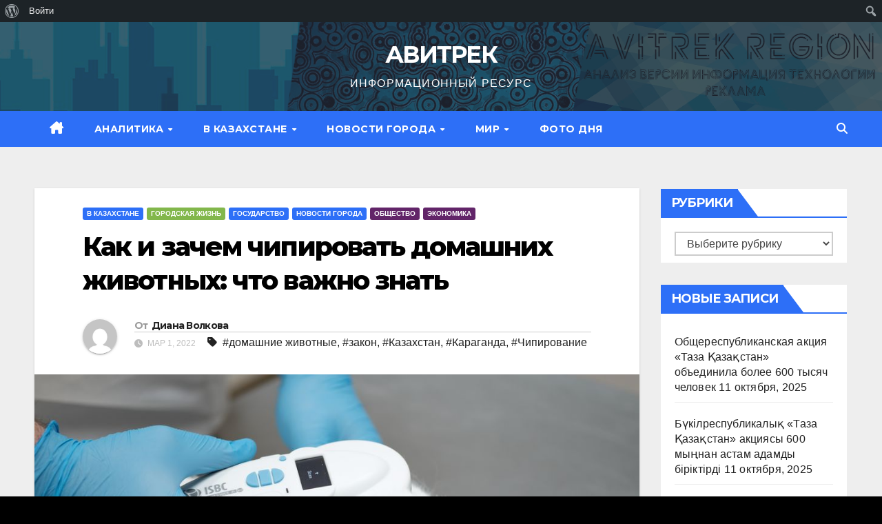

--- FILE ---
content_type: text/html; charset=UTF-8
request_url: https://www.avitrek.kz/%D0%BA%D0%B0%D0%BA-%D0%B8-%D0%B7%D0%B0%D1%87%D0%B5%D0%BC-%D1%87%D0%B8%D0%BF%D0%B8%D1%80%D0%BE%D0%B2%D0%B0%D1%82%D1%8C-%D0%B4%D0%BE%D0%BC%D0%B0%D1%88%D0%BD%D0%B8%D1%85-%D0%B6%D0%B8%D0%B2%D0%BE%D1%82/1411/
body_size: 25101
content:
<!DOCTYPE html>
<html lang="ru-RU">
<head>
<meta charset="UTF-8">
<meta name="viewport" content="width=device-width, initial-scale=1">
<link rel="profile" href="http://gmpg.org/xfn/11">
<meta name='robots' content='index, follow, max-image-preview:large, max-snippet:-1, max-video-preview:-1' />
	<style>img:is([sizes="auto" i], [sizes^="auto," i]) { contain-intrinsic-size: 3000px 1500px }</style>
	
	<!-- This site is optimized with the Yoast SEO plugin v24.9 - https://yoast.com/wordpress/plugins/seo/ -->
	<title>Как и зачем чипировать домашних животных: что важно знать - АВИТРЕК</title>
	<link rel="canonical" href="https://www.avitrek.kz/как-и-зачем-чипировать-домашних-живот/1411/" class="yoast-seo-meta-tag" />
	<meta property="og:locale" content="ru_RU" class="yoast-seo-meta-tag" />
	<meta property="og:type" content="article" class="yoast-seo-meta-tag" />
	<meta property="og:title" content="Как и зачем чипировать домашних животных: что важно знать - АВИТРЕК" class="yoast-seo-meta-tag" />
	<meta property="og:description" content="Важным пунктом, обеспокоившим общественность, является обязательная регистрация домашних животных, – а именно их чипирование. Немало паники навели и штрафы, которые уже начали выписывать в соседних регионах. Суммы штрафов довольно большие, а сердобольная бабушка, у которой несколько кошек или собачек, попросту не может себе позволить платить такую сумму за каждого живущего в квартире питомца. Времени пока [&hellip;]" class="yoast-seo-meta-tag" />
	<meta property="og:url" content="https://www.avitrek.kz/как-и-зачем-чипировать-домашних-живот/1411/" class="yoast-seo-meta-tag" />
	<meta property="og:site_name" content="АВИТРЕК" class="yoast-seo-meta-tag" />
	<meta property="article:published_time" content="2022-03-01T15:17:00+00:00" class="yoast-seo-meta-tag" />
	<meta property="og:image" content="https://www.avitrek.kz/wp-content/uploads/2022/03/Chipirovanie.jpg" class="yoast-seo-meta-tag" />
	<meta property="og:image:width" content="1000" class="yoast-seo-meta-tag" />
	<meta property="og:image:height" content="666" class="yoast-seo-meta-tag" />
	<meta property="og:image:type" content="image/jpeg" class="yoast-seo-meta-tag" />
	<meta name="author" content="Диана Волкова" class="yoast-seo-meta-tag" />
	<meta name="twitter:card" content="summary_large_image" class="yoast-seo-meta-tag" />
	<meta name="twitter:label1" content="Написано автором" class="yoast-seo-meta-tag" />
	<meta name="twitter:data1" content="Диана Волкова" class="yoast-seo-meta-tag" />
	<script type="application/ld+json" class="yoast-schema-graph">{"@context":"https://schema.org","@graph":[{"@type":"Article","@id":"https://www.avitrek.kz/%d0%ba%d0%b0%d0%ba-%d0%b8-%d0%b7%d0%b0%d1%87%d0%b5%d0%bc-%d1%87%d0%b8%d0%bf%d0%b8%d1%80%d0%be%d0%b2%d0%b0%d1%82%d1%8c-%d0%b4%d0%be%d0%bc%d0%b0%d1%88%d0%bd%d0%b8%d1%85-%d0%b6%d0%b8%d0%b2%d0%be%d1%82/1411/#article","isPartOf":{"@id":"https://www.avitrek.kz/%d0%ba%d0%b0%d0%ba-%d0%b8-%d0%b7%d0%b0%d1%87%d0%b5%d0%bc-%d1%87%d0%b8%d0%bf%d0%b8%d1%80%d0%be%d0%b2%d0%b0%d1%82%d1%8c-%d0%b4%d0%be%d0%bc%d0%b0%d1%88%d0%bd%d0%b8%d1%85-%d0%b6%d0%b8%d0%b2%d0%be%d1%82/1411/"},"author":{"name":"Диана Волкова","@id":"https://www.avitrek.kz/#/schema/person/8616caa488b0497558ca9a6563ceca9c"},"headline":"Как и зачем чипировать домашних животных: что важно знать","datePublished":"2022-03-01T15:17:00+00:00","mainEntityOfPage":{"@id":"https://www.avitrek.kz/%d0%ba%d0%b0%d0%ba-%d0%b8-%d0%b7%d0%b0%d1%87%d0%b5%d0%bc-%d1%87%d0%b8%d0%bf%d0%b8%d1%80%d0%be%d0%b2%d0%b0%d1%82%d1%8c-%d0%b4%d0%be%d0%bc%d0%b0%d1%88%d0%bd%d0%b8%d1%85-%d0%b6%d0%b8%d0%b2%d0%be%d1%82/1411/"},"wordCount":510,"commentCount":0,"publisher":{"@id":"https://www.avitrek.kz/#organization"},"image":{"@id":"https://www.avitrek.kz/%d0%ba%d0%b0%d0%ba-%d0%b8-%d0%b7%d0%b0%d1%87%d0%b5%d0%bc-%d1%87%d0%b8%d0%bf%d0%b8%d1%80%d0%be%d0%b2%d0%b0%d1%82%d1%8c-%d0%b4%d0%be%d0%bc%d0%b0%d1%88%d0%bd%d0%b8%d1%85-%d0%b6%d0%b8%d0%b2%d0%be%d1%82/1411/#primaryimage"},"thumbnailUrl":"https://www.avitrek.kz/wp-content/uploads/2022/03/Chipirovanie.jpg","keywords":["домашние животные","закон","Казахстан","Караганда","Чипирование"],"articleSection":["В Казахстане","Городская жизнь","Государство","Новости Города","Общество","Экономика"],"inLanguage":"ru-RU","potentialAction":[{"@type":"CommentAction","name":"Comment","target":["https://www.avitrek.kz/%d0%ba%d0%b0%d0%ba-%d0%b8-%d0%b7%d0%b0%d1%87%d0%b5%d0%bc-%d1%87%d0%b8%d0%bf%d0%b8%d1%80%d0%be%d0%b2%d0%b0%d1%82%d1%8c-%d0%b4%d0%be%d0%bc%d0%b0%d1%88%d0%bd%d0%b8%d1%85-%d0%b6%d0%b8%d0%b2%d0%be%d1%82/1411/#respond"]}]},{"@type":"WebPage","@id":"https://www.avitrek.kz/%d0%ba%d0%b0%d0%ba-%d0%b8-%d0%b7%d0%b0%d1%87%d0%b5%d0%bc-%d1%87%d0%b8%d0%bf%d0%b8%d1%80%d0%be%d0%b2%d0%b0%d1%82%d1%8c-%d0%b4%d0%be%d0%bc%d0%b0%d1%88%d0%bd%d0%b8%d1%85-%d0%b6%d0%b8%d0%b2%d0%be%d1%82/1411/","url":"https://www.avitrek.kz/%d0%ba%d0%b0%d0%ba-%d0%b8-%d0%b7%d0%b0%d1%87%d0%b5%d0%bc-%d1%87%d0%b8%d0%bf%d0%b8%d1%80%d0%be%d0%b2%d0%b0%d1%82%d1%8c-%d0%b4%d0%be%d0%bc%d0%b0%d1%88%d0%bd%d0%b8%d1%85-%d0%b6%d0%b8%d0%b2%d0%be%d1%82/1411/","name":"Как и зачем чипировать домашних животных: что важно знать - АВИТРЕК","isPartOf":{"@id":"https://www.avitrek.kz/#website"},"primaryImageOfPage":{"@id":"https://www.avitrek.kz/%d0%ba%d0%b0%d0%ba-%d0%b8-%d0%b7%d0%b0%d1%87%d0%b5%d0%bc-%d1%87%d0%b8%d0%bf%d0%b8%d1%80%d0%be%d0%b2%d0%b0%d1%82%d1%8c-%d0%b4%d0%be%d0%bc%d0%b0%d1%88%d0%bd%d0%b8%d1%85-%d0%b6%d0%b8%d0%b2%d0%be%d1%82/1411/#primaryimage"},"image":{"@id":"https://www.avitrek.kz/%d0%ba%d0%b0%d0%ba-%d0%b8-%d0%b7%d0%b0%d1%87%d0%b5%d0%bc-%d1%87%d0%b8%d0%bf%d0%b8%d1%80%d0%be%d0%b2%d0%b0%d1%82%d1%8c-%d0%b4%d0%be%d0%bc%d0%b0%d1%88%d0%bd%d0%b8%d1%85-%d0%b6%d0%b8%d0%b2%d0%be%d1%82/1411/#primaryimage"},"thumbnailUrl":"https://www.avitrek.kz/wp-content/uploads/2022/03/Chipirovanie.jpg","datePublished":"2022-03-01T15:17:00+00:00","breadcrumb":{"@id":"https://www.avitrek.kz/%d0%ba%d0%b0%d0%ba-%d0%b8-%d0%b7%d0%b0%d1%87%d0%b5%d0%bc-%d1%87%d0%b8%d0%bf%d0%b8%d1%80%d0%be%d0%b2%d0%b0%d1%82%d1%8c-%d0%b4%d0%be%d0%bc%d0%b0%d1%88%d0%bd%d0%b8%d1%85-%d0%b6%d0%b8%d0%b2%d0%be%d1%82/1411/#breadcrumb"},"inLanguage":"ru-RU","potentialAction":[{"@type":"ReadAction","target":["https://www.avitrek.kz/%d0%ba%d0%b0%d0%ba-%d0%b8-%d0%b7%d0%b0%d1%87%d0%b5%d0%bc-%d1%87%d0%b8%d0%bf%d0%b8%d1%80%d0%be%d0%b2%d0%b0%d1%82%d1%8c-%d0%b4%d0%be%d0%bc%d0%b0%d1%88%d0%bd%d0%b8%d1%85-%d0%b6%d0%b8%d0%b2%d0%be%d1%82/1411/"]}]},{"@type":"ImageObject","inLanguage":"ru-RU","@id":"https://www.avitrek.kz/%d0%ba%d0%b0%d0%ba-%d0%b8-%d0%b7%d0%b0%d1%87%d0%b5%d0%bc-%d1%87%d0%b8%d0%bf%d0%b8%d1%80%d0%be%d0%b2%d0%b0%d1%82%d1%8c-%d0%b4%d0%be%d0%bc%d0%b0%d1%88%d0%bd%d0%b8%d1%85-%d0%b6%d0%b8%d0%b2%d0%be%d1%82/1411/#primaryimage","url":"https://www.avitrek.kz/wp-content/uploads/2022/03/Chipirovanie.jpg","contentUrl":"https://www.avitrek.kz/wp-content/uploads/2022/03/Chipirovanie.jpg","width":1000,"height":666},{"@type":"BreadcrumbList","@id":"https://www.avitrek.kz/%d0%ba%d0%b0%d0%ba-%d0%b8-%d0%b7%d0%b0%d1%87%d0%b5%d0%bc-%d1%87%d0%b8%d0%bf%d0%b8%d1%80%d0%be%d0%b2%d0%b0%d1%82%d1%8c-%d0%b4%d0%be%d0%bc%d0%b0%d1%88%d0%bd%d0%b8%d1%85-%d0%b6%d0%b8%d0%b2%d0%be%d1%82/1411/#breadcrumb","itemListElement":[{"@type":"ListItem","position":1,"name":"Главная страница","item":"https://www.avitrek.kz/"},{"@type":"ListItem","position":2,"name":"Как и зачем чипировать домашних животных: что важно знать"}]},{"@type":"WebSite","@id":"https://www.avitrek.kz/#website","url":"https://www.avitrek.kz/","name":"АВИТРЕК","description":"ИНФОРМАЦИОННЫЙ РЕСУРС","publisher":{"@id":"https://www.avitrek.kz/#organization"},"potentialAction":[{"@type":"SearchAction","target":{"@type":"EntryPoint","urlTemplate":"https://www.avitrek.kz/?s={search_term_string}"},"query-input":{"@type":"PropertyValueSpecification","valueRequired":true,"valueName":"search_term_string"}}],"inLanguage":"ru-RU"},{"@type":"Organization","@id":"https://www.avitrek.kz/#organization","name":"АВИТРЕК","url":"https://www.avitrek.kz/","logo":{"@type":"ImageObject","inLanguage":"ru-RU","@id":"https://www.avitrek.kz/#/schema/logo/image/","url":"https://www.avitrek.kz/wp-content/uploads/2022/08/logo-2.png","contentUrl":"https://www.avitrek.kz/wp-content/uploads/2022/08/logo-2.png","width":512,"height":512,"caption":"АВИТРЕК"},"image":{"@id":"https://www.avitrek.kz/#/schema/logo/image/"},"sameAs":["https://www.instagram.com/avitrek.krg/"]},{"@type":"Person","@id":"https://www.avitrek.kz/#/schema/person/8616caa488b0497558ca9a6563ceca9c","name":"Диана Волкова","image":{"@type":"ImageObject","inLanguage":"ru-RU","@id":"https://www.avitrek.kz/#/schema/person/image/","url":"//www.gravatar.com/avatar/0ac650ab1822021e684ab498aa06abe0?s=96&#038;r=g&#038;d=mm","contentUrl":"//www.gravatar.com/avatar/0ac650ab1822021e684ab498aa06abe0?s=96&#038;r=g&#038;d=mm","caption":"Диана Волкова"},"url":"https://www.avitrek.kz/author/dream_s/"}]}</script>
	<!-- / Yoast SEO plugin. -->


<link rel='dns-prefetch' href='//fonts.googleapis.com' />
<link rel="alternate" type="application/rss+xml" title="АВИТРЕК &raquo; Лента" href="https://www.avitrek.kz/feed/" />
<link rel="alternate" type="application/rss+xml" title="АВИТРЕК &raquo; Лента комментариев" href="https://www.avitrek.kz/comments/feed/" />
<link rel="alternate" type="application/rss+xml" title="АВИТРЕК &raquo; Лента комментариев к &laquo;Как и зачем чипировать домашних животных: что важно знать&raquo;" href="https://www.avitrek.kz/%d0%ba%d0%b0%d0%ba-%d0%b8-%d0%b7%d0%b0%d1%87%d0%b5%d0%bc-%d1%87%d0%b8%d0%bf%d0%b8%d1%80%d0%be%d0%b2%d0%b0%d1%82%d1%8c-%d0%b4%d0%be%d0%bc%d0%b0%d1%88%d0%bd%d0%b8%d1%85-%d0%b6%d0%b8%d0%b2%d0%be%d1%82/1411/feed/" />
<script>
window._wpemojiSettings = {"baseUrl":"https:\/\/s.w.org\/images\/core\/emoji\/16.0.1\/72x72\/","ext":".png","svgUrl":"https:\/\/s.w.org\/images\/core\/emoji\/16.0.1\/svg\/","svgExt":".svg","source":{"concatemoji":"https:\/\/www.avitrek.kz\/wp-includes\/js\/wp-emoji-release.min.js?ver=6.8.2"}};
/*! This file is auto-generated */
!function(s,n){var o,i,e;function c(e){try{var t={supportTests:e,timestamp:(new Date).valueOf()};sessionStorage.setItem(o,JSON.stringify(t))}catch(e){}}function p(e,t,n){e.clearRect(0,0,e.canvas.width,e.canvas.height),e.fillText(t,0,0);var t=new Uint32Array(e.getImageData(0,0,e.canvas.width,e.canvas.height).data),a=(e.clearRect(0,0,e.canvas.width,e.canvas.height),e.fillText(n,0,0),new Uint32Array(e.getImageData(0,0,e.canvas.width,e.canvas.height).data));return t.every(function(e,t){return e===a[t]})}function u(e,t){e.clearRect(0,0,e.canvas.width,e.canvas.height),e.fillText(t,0,0);for(var n=e.getImageData(16,16,1,1),a=0;a<n.data.length;a++)if(0!==n.data[a])return!1;return!0}function f(e,t,n,a){switch(t){case"flag":return n(e,"\ud83c\udff3\ufe0f\u200d\u26a7\ufe0f","\ud83c\udff3\ufe0f\u200b\u26a7\ufe0f")?!1:!n(e,"\ud83c\udde8\ud83c\uddf6","\ud83c\udde8\u200b\ud83c\uddf6")&&!n(e,"\ud83c\udff4\udb40\udc67\udb40\udc62\udb40\udc65\udb40\udc6e\udb40\udc67\udb40\udc7f","\ud83c\udff4\u200b\udb40\udc67\u200b\udb40\udc62\u200b\udb40\udc65\u200b\udb40\udc6e\u200b\udb40\udc67\u200b\udb40\udc7f");case"emoji":return!a(e,"\ud83e\udedf")}return!1}function g(e,t,n,a){var r="undefined"!=typeof WorkerGlobalScope&&self instanceof WorkerGlobalScope?new OffscreenCanvas(300,150):s.createElement("canvas"),o=r.getContext("2d",{willReadFrequently:!0}),i=(o.textBaseline="top",o.font="600 32px Arial",{});return e.forEach(function(e){i[e]=t(o,e,n,a)}),i}function t(e){var t=s.createElement("script");t.src=e,t.defer=!0,s.head.appendChild(t)}"undefined"!=typeof Promise&&(o="wpEmojiSettingsSupports",i=["flag","emoji"],n.supports={everything:!0,everythingExceptFlag:!0},e=new Promise(function(e){s.addEventListener("DOMContentLoaded",e,{once:!0})}),new Promise(function(t){var n=function(){try{var e=JSON.parse(sessionStorage.getItem(o));if("object"==typeof e&&"number"==typeof e.timestamp&&(new Date).valueOf()<e.timestamp+604800&&"object"==typeof e.supportTests)return e.supportTests}catch(e){}return null}();if(!n){if("undefined"!=typeof Worker&&"undefined"!=typeof OffscreenCanvas&&"undefined"!=typeof URL&&URL.createObjectURL&&"undefined"!=typeof Blob)try{var e="postMessage("+g.toString()+"("+[JSON.stringify(i),f.toString(),p.toString(),u.toString()].join(",")+"));",a=new Blob([e],{type:"text/javascript"}),r=new Worker(URL.createObjectURL(a),{name:"wpTestEmojiSupports"});return void(r.onmessage=function(e){c(n=e.data),r.terminate(),t(n)})}catch(e){}c(n=g(i,f,p,u))}t(n)}).then(function(e){for(var t in e)n.supports[t]=e[t],n.supports.everything=n.supports.everything&&n.supports[t],"flag"!==t&&(n.supports.everythingExceptFlag=n.supports.everythingExceptFlag&&n.supports[t]);n.supports.everythingExceptFlag=n.supports.everythingExceptFlag&&!n.supports.flag,n.DOMReady=!1,n.readyCallback=function(){n.DOMReady=!0}}).then(function(){return e}).then(function(){var e;n.supports.everything||(n.readyCallback(),(e=n.source||{}).concatemoji?t(e.concatemoji):e.wpemoji&&e.twemoji&&(t(e.twemoji),t(e.wpemoji)))}))}((window,document),window._wpemojiSettings);
</script>
<link rel='stylesheet' id='dashicons-css' href='https://www.avitrek.kz/wp-includes/css/dashicons.min.css?ver=6.8.2' media='all' />
<link rel='stylesheet' id='admin-bar-css' href='https://www.avitrek.kz/wp-includes/css/admin-bar.min.css?ver=6.8.2' media='all' />
<style id='admin-bar-inline-css'>

			@font-face {
				font-family: 'w3tc';
			src: url('https://www.avitrek.kz/wp-content/plugins/w3-total-cache/pub/fonts/w3tc.eot');
			src: url('https://www.avitrek.kz/wp-content/plugins/w3-total-cache/pub/fonts/w3tc.eot?#iefix') format('embedded-opentype'),
				 url('https://www.avitrek.kz/wp-content/plugins/w3-total-cache/pub/fonts/w3tc.woff') format('woff'),
				 url('https://www.avitrek.kz/wp-content/plugins/w3-total-cache/pub/fonts/w3tc.ttf') format('truetype'),
				 url('https://www.avitrek.kz/wp-content/plugins/w3-total-cache/pub/fonts/w3tc.svg#w3tc') format('svg');
			font-weight: normal;
			font-style: normal;
		}
		.w3tc-icon:before{
			content:'\0041'; top: 2px;
			font-family: 'w3tc';
		}

		@media screen { html { margin-top: 32px !important; } }
		@media screen and ( max-width: 782px ) { html { margin-top: 46px !important; } }
	
@media print { #wpadminbar { display:none; } }
</style>
<style id='wp-emoji-styles-inline-css'>

	img.wp-smiley, img.emoji {
		display: inline !important;
		border: none !important;
		box-shadow: none !important;
		height: 1em !important;
		width: 1em !important;
		margin: 0 0.07em !important;
		vertical-align: -0.1em !important;
		background: none !important;
		padding: 0 !important;
	}
</style>
<link rel='stylesheet' id='wp-block-library-css' href='https://www.avitrek.kz/wp-includes/css/dist/block-library/style.min.css?ver=6.8.2' media='all' />
<style id='wp-block-library-theme-inline-css'>
.wp-block-audio :where(figcaption){color:#555;font-size:13px;text-align:center}.is-dark-theme .wp-block-audio :where(figcaption){color:#ffffffa6}.wp-block-audio{margin:0 0 1em}.wp-block-code{border:1px solid #ccc;border-radius:4px;font-family:Menlo,Consolas,monaco,monospace;padding:.8em 1em}.wp-block-embed :where(figcaption){color:#555;font-size:13px;text-align:center}.is-dark-theme .wp-block-embed :where(figcaption){color:#ffffffa6}.wp-block-embed{margin:0 0 1em}.blocks-gallery-caption{color:#555;font-size:13px;text-align:center}.is-dark-theme .blocks-gallery-caption{color:#ffffffa6}:root :where(.wp-block-image figcaption){color:#555;font-size:13px;text-align:center}.is-dark-theme :root :where(.wp-block-image figcaption){color:#ffffffa6}.wp-block-image{margin:0 0 1em}.wp-block-pullquote{border-bottom:4px solid;border-top:4px solid;color:currentColor;margin-bottom:1.75em}.wp-block-pullquote cite,.wp-block-pullquote footer,.wp-block-pullquote__citation{color:currentColor;font-size:.8125em;font-style:normal;text-transform:uppercase}.wp-block-quote{border-left:.25em solid;margin:0 0 1.75em;padding-left:1em}.wp-block-quote cite,.wp-block-quote footer{color:currentColor;font-size:.8125em;font-style:normal;position:relative}.wp-block-quote:where(.has-text-align-right){border-left:none;border-right:.25em solid;padding-left:0;padding-right:1em}.wp-block-quote:where(.has-text-align-center){border:none;padding-left:0}.wp-block-quote.is-large,.wp-block-quote.is-style-large,.wp-block-quote:where(.is-style-plain){border:none}.wp-block-search .wp-block-search__label{font-weight:700}.wp-block-search__button{border:1px solid #ccc;padding:.375em .625em}:where(.wp-block-group.has-background){padding:1.25em 2.375em}.wp-block-separator.has-css-opacity{opacity:.4}.wp-block-separator{border:none;border-bottom:2px solid;margin-left:auto;margin-right:auto}.wp-block-separator.has-alpha-channel-opacity{opacity:1}.wp-block-separator:not(.is-style-wide):not(.is-style-dots){width:100px}.wp-block-separator.has-background:not(.is-style-dots){border-bottom:none;height:1px}.wp-block-separator.has-background:not(.is-style-wide):not(.is-style-dots){height:2px}.wp-block-table{margin:0 0 1em}.wp-block-table td,.wp-block-table th{word-break:normal}.wp-block-table :where(figcaption){color:#555;font-size:13px;text-align:center}.is-dark-theme .wp-block-table :where(figcaption){color:#ffffffa6}.wp-block-video :where(figcaption){color:#555;font-size:13px;text-align:center}.is-dark-theme .wp-block-video :where(figcaption){color:#ffffffa6}.wp-block-video{margin:0 0 1em}:root :where(.wp-block-template-part.has-background){margin-bottom:0;margin-top:0;padding:1.25em 2.375em}
</style>
<style id='classic-theme-styles-inline-css'>
/*! This file is auto-generated */
.wp-block-button__link{color:#fff;background-color:#32373c;border-radius:9999px;box-shadow:none;text-decoration:none;padding:calc(.667em + 2px) calc(1.333em + 2px);font-size:1.125em}.wp-block-file__button{background:#32373c;color:#fff;text-decoration:none}
</style>
<style id='bp-login-form-style-inline-css'>
.widget_bp_core_login_widget .bp-login-widget-user-avatar{float:left}.widget_bp_core_login_widget .bp-login-widget-user-links{margin-left:70px}#bp-login-widget-form label{display:block;font-weight:600;margin:15px 0 5px;width:auto}#bp-login-widget-form input[type=password],#bp-login-widget-form input[type=text]{background-color:#fafafa;border:1px solid #d6d6d6;border-radius:0;font:inherit;font-size:100%;padding:.5em;width:100%}#bp-login-widget-form .bp-login-widget-register-link,#bp-login-widget-form .login-submit{display:inline;width:-moz-fit-content;width:fit-content}#bp-login-widget-form .bp-login-widget-register-link{margin-left:1em}#bp-login-widget-form .bp-login-widget-register-link a{filter:invert(1)}#bp-login-widget-form .bp-login-widget-pwd-link{font-size:80%}

</style>
<style id='bp-primary-nav-style-inline-css'>
.buddypress_object_nav .bp-navs{background:#0000;clear:both;overflow:hidden}.buddypress_object_nav .bp-navs ul{margin:0;padding:0}.buddypress_object_nav .bp-navs ul li{list-style:none;margin:0}.buddypress_object_nav .bp-navs ul li a,.buddypress_object_nav .bp-navs ul li span{border:0;display:block;padding:5px 10px;text-decoration:none}.buddypress_object_nav .bp-navs ul li .count{background:#eaeaea;border:1px solid #ccc;border-radius:50%;color:#555;display:inline-block;font-size:12px;margin-left:2px;padding:3px 6px;text-align:center;vertical-align:middle}.buddypress_object_nav .bp-navs ul li a .count:empty{display:none}.buddypress_object_nav .bp-navs ul li.last select{max-width:185px}.buddypress_object_nav .bp-navs ul li.current a,.buddypress_object_nav .bp-navs ul li.selected a{color:#333;opacity:1}.buddypress_object_nav .bp-navs ul li.current a .count,.buddypress_object_nav .bp-navs ul li.selected a .count{background-color:#fff}.buddypress_object_nav .bp-navs ul li.dynamic a .count,.buddypress_object_nav .bp-navs ul li.dynamic.current a .count,.buddypress_object_nav .bp-navs ul li.dynamic.selected a .count{background-color:#5087e5;border:0;color:#fafafa}.buddypress_object_nav .bp-navs ul li.dynamic a:hover .count{background-color:#5087e5;border:0;color:#fff}.buddypress_object_nav .main-navs.dir-navs{margin-bottom:20px}.buddypress_object_nav .bp-navs.group-create-links ul li.current a{text-align:center}.buddypress_object_nav .bp-navs.group-create-links ul li:not(.current),.buddypress_object_nav .bp-navs.group-create-links ul li:not(.current) a{color:#767676}.buddypress_object_nav .bp-navs.group-create-links ul li:not(.current) a:focus,.buddypress_object_nav .bp-navs.group-create-links ul li:not(.current) a:hover{background:none;color:#555}.buddypress_object_nav .bp-navs.group-create-links ul li:not(.current) a[disabled]:focus,.buddypress_object_nav .bp-navs.group-create-links ul li:not(.current) a[disabled]:hover{color:#767676}

</style>
<style id='bp-member-style-inline-css'>
[data-type="bp/member"] input.components-placeholder__input{border:1px solid #757575;border-radius:2px;flex:1 1 auto;padding:6px 8px}.bp-block-member{position:relative}.bp-block-member .member-content{display:flex}.bp-block-member .user-nicename{display:block}.bp-block-member .user-nicename a{border:none;color:currentColor;text-decoration:none}.bp-block-member .bp-profile-button{width:100%}.bp-block-member .bp-profile-button a.button{bottom:10px;display:inline-block;margin:18px 0 0;position:absolute;right:0}.bp-block-member.has-cover .item-header-avatar,.bp-block-member.has-cover .member-content,.bp-block-member.has-cover .member-description{z-index:2}.bp-block-member.has-cover .member-content,.bp-block-member.has-cover .member-description{padding-top:75px}.bp-block-member.has-cover .bp-member-cover-image{background-color:#c5c5c5;background-position:top;background-repeat:no-repeat;background-size:cover;border:0;display:block;height:150px;left:0;margin:0;padding:0;position:absolute;top:0;width:100%;z-index:1}.bp-block-member img.avatar{height:auto;width:auto}.bp-block-member.avatar-none .item-header-avatar{display:none}.bp-block-member.avatar-none.has-cover{min-height:200px}.bp-block-member.avatar-full{min-height:150px}.bp-block-member.avatar-full .item-header-avatar{width:180px}.bp-block-member.avatar-thumb .member-content{align-items:center;min-height:50px}.bp-block-member.avatar-thumb .item-header-avatar{width:70px}.bp-block-member.avatar-full.has-cover{min-height:300px}.bp-block-member.avatar-full.has-cover .item-header-avatar{width:200px}.bp-block-member.avatar-full.has-cover img.avatar{background:#fffc;border:2px solid #fff;margin-left:20px}.bp-block-member.avatar-thumb.has-cover .item-header-avatar{padding-top:75px}.entry .entry-content .bp-block-member .user-nicename a{border:none;color:currentColor;text-decoration:none}

</style>
<style id='bp-members-style-inline-css'>
[data-type="bp/members"] .components-placeholder.is-appender{min-height:0}[data-type="bp/members"] .components-placeholder.is-appender .components-placeholder__label:empty{display:none}[data-type="bp/members"] .components-placeholder input.components-placeholder__input{border:1px solid #757575;border-radius:2px;flex:1 1 auto;padding:6px 8px}[data-type="bp/members"].avatar-none .member-description{width:calc(100% - 44px)}[data-type="bp/members"].avatar-full .member-description{width:calc(100% - 224px)}[data-type="bp/members"].avatar-thumb .member-description{width:calc(100% - 114px)}[data-type="bp/members"] .member-content{position:relative}[data-type="bp/members"] .member-content .is-right{position:absolute;right:2px;top:2px}[data-type="bp/members"] .columns-2 .member-content .member-description,[data-type="bp/members"] .columns-3 .member-content .member-description,[data-type="bp/members"] .columns-4 .member-content .member-description{padding-left:44px;width:calc(100% - 44px)}[data-type="bp/members"] .columns-3 .is-right{right:-10px}[data-type="bp/members"] .columns-4 .is-right{right:-50px}.bp-block-members.is-grid{display:flex;flex-wrap:wrap;padding:0}.bp-block-members.is-grid .member-content{margin:0 1.25em 1.25em 0;width:100%}@media(min-width:600px){.bp-block-members.columns-2 .member-content{width:calc(50% - .625em)}.bp-block-members.columns-2 .member-content:nth-child(2n){margin-right:0}.bp-block-members.columns-3 .member-content{width:calc(33.33333% - .83333em)}.bp-block-members.columns-3 .member-content:nth-child(3n){margin-right:0}.bp-block-members.columns-4 .member-content{width:calc(25% - .9375em)}.bp-block-members.columns-4 .member-content:nth-child(4n){margin-right:0}}.bp-block-members .member-content{display:flex;flex-direction:column;padding-bottom:1em;text-align:center}.bp-block-members .member-content .item-header-avatar,.bp-block-members .member-content .member-description{width:100%}.bp-block-members .member-content .item-header-avatar{margin:0 auto}.bp-block-members .member-content .item-header-avatar img.avatar{display:inline-block}@media(min-width:600px){.bp-block-members .member-content{flex-direction:row;text-align:left}.bp-block-members .member-content .item-header-avatar,.bp-block-members .member-content .member-description{width:auto}.bp-block-members .member-content .item-header-avatar{margin:0}}.bp-block-members .member-content .user-nicename{display:block}.bp-block-members .member-content .user-nicename a{border:none;color:currentColor;text-decoration:none}.bp-block-members .member-content time{color:#767676;display:block;font-size:80%}.bp-block-members.avatar-none .item-header-avatar{display:none}.bp-block-members.avatar-full{min-height:190px}.bp-block-members.avatar-full .item-header-avatar{width:180px}.bp-block-members.avatar-thumb .member-content{min-height:80px}.bp-block-members.avatar-thumb .item-header-avatar{width:70px}.bp-block-members.columns-2 .member-content,.bp-block-members.columns-3 .member-content,.bp-block-members.columns-4 .member-content{display:block;text-align:center}.bp-block-members.columns-2 .member-content .item-header-avatar,.bp-block-members.columns-3 .member-content .item-header-avatar,.bp-block-members.columns-4 .member-content .item-header-avatar{margin:0 auto}.bp-block-members img.avatar{height:auto;max-width:-moz-fit-content;max-width:fit-content;width:auto}.bp-block-members .member-content.has-activity{align-items:center}.bp-block-members .member-content.has-activity .item-header-avatar{padding-right:1em}.bp-block-members .member-content.has-activity .wp-block-quote{margin-bottom:0;text-align:left}.bp-block-members .member-content.has-activity .wp-block-quote cite a,.entry .entry-content .bp-block-members .user-nicename a{border:none;color:currentColor;text-decoration:none}

</style>
<style id='bp-dynamic-members-style-inline-css'>
.bp-dynamic-block-container .item-options{font-size:.5em;margin:0 0 1em;padding:1em 0}.bp-dynamic-block-container .item-options a.selected{font-weight:600}.bp-dynamic-block-container ul.item-list{list-style:none;margin:1em 0;padding-left:0}.bp-dynamic-block-container ul.item-list li{margin-bottom:1em}.bp-dynamic-block-container ul.item-list li:after,.bp-dynamic-block-container ul.item-list li:before{content:" ";display:table}.bp-dynamic-block-container ul.item-list li:after{clear:both}.bp-dynamic-block-container ul.item-list li .item-avatar{float:left;width:60px}.bp-dynamic-block-container ul.item-list li .item{margin-left:70px}

</style>
<style id='bp-online-members-style-inline-css'>
.widget_bp_core_whos_online_widget .avatar-block,[data-type="bp/online-members"] .avatar-block{display:flex;flex-flow:row wrap}.widget_bp_core_whos_online_widget .avatar-block img,[data-type="bp/online-members"] .avatar-block img{margin:.5em}

</style>
<style id='bp-active-members-style-inline-css'>
.widget_bp_core_recently_active_widget .avatar-block,[data-type="bp/active-members"] .avatar-block{display:flex;flex-flow:row wrap}.widget_bp_core_recently_active_widget .avatar-block img,[data-type="bp/active-members"] .avatar-block img{margin:.5em}

</style>
<style id='bp-latest-activities-style-inline-css'>
.bp-latest-activities .components-flex.components-select-control select[multiple]{height:auto;padding:0 8px}.bp-latest-activities .components-flex.components-select-control select[multiple]+.components-input-control__suffix svg{display:none}.bp-latest-activities-block a,.entry .entry-content .bp-latest-activities-block a{border:none;text-decoration:none}.bp-latest-activities-block .activity-list.item-list blockquote{border:none;padding:0}.bp-latest-activities-block .activity-list.item-list blockquote .activity-item:not(.mini){box-shadow:1px 0 4px #00000026;padding:0 1em;position:relative}.bp-latest-activities-block .activity-list.item-list blockquote .activity-item:not(.mini):after,.bp-latest-activities-block .activity-list.item-list blockquote .activity-item:not(.mini):before{border-color:#0000;border-style:solid;content:"";display:block;height:0;left:15px;position:absolute;width:0}.bp-latest-activities-block .activity-list.item-list blockquote .activity-item:not(.mini):before{border-top-color:#00000026;border-width:9px;bottom:-18px;left:14px}.bp-latest-activities-block .activity-list.item-list blockquote .activity-item:not(.mini):after{border-top-color:#fff;border-width:8px;bottom:-16px}.bp-latest-activities-block .activity-list.item-list blockquote .activity-item.mini .avatar{display:inline-block;height:20px;margin-right:2px;vertical-align:middle;width:20px}.bp-latest-activities-block .activity-list.item-list footer{align-items:center;display:flex}.bp-latest-activities-block .activity-list.item-list footer img.avatar{border:none;display:inline-block;margin-right:.5em}.bp-latest-activities-block .activity-list.item-list footer .activity-time-since{font-size:90%}.bp-latest-activities-block .widget-error{border-left:4px solid #0b80a4;box-shadow:1px 0 4px #00000026}.bp-latest-activities-block .widget-error p{padding:0 1em}

</style>
<style id='global-styles-inline-css'>
:root{--wp--preset--aspect-ratio--square: 1;--wp--preset--aspect-ratio--4-3: 4/3;--wp--preset--aspect-ratio--3-4: 3/4;--wp--preset--aspect-ratio--3-2: 3/2;--wp--preset--aspect-ratio--2-3: 2/3;--wp--preset--aspect-ratio--16-9: 16/9;--wp--preset--aspect-ratio--9-16: 9/16;--wp--preset--color--black: #000000;--wp--preset--color--cyan-bluish-gray: #abb8c3;--wp--preset--color--white: #ffffff;--wp--preset--color--pale-pink: #f78da7;--wp--preset--color--vivid-red: #cf2e2e;--wp--preset--color--luminous-vivid-orange: #ff6900;--wp--preset--color--luminous-vivid-amber: #fcb900;--wp--preset--color--light-green-cyan: #7bdcb5;--wp--preset--color--vivid-green-cyan: #00d084;--wp--preset--color--pale-cyan-blue: #8ed1fc;--wp--preset--color--vivid-cyan-blue: #0693e3;--wp--preset--color--vivid-purple: #9b51e0;--wp--preset--gradient--vivid-cyan-blue-to-vivid-purple: linear-gradient(135deg,rgba(6,147,227,1) 0%,rgb(155,81,224) 100%);--wp--preset--gradient--light-green-cyan-to-vivid-green-cyan: linear-gradient(135deg,rgb(122,220,180) 0%,rgb(0,208,130) 100%);--wp--preset--gradient--luminous-vivid-amber-to-luminous-vivid-orange: linear-gradient(135deg,rgba(252,185,0,1) 0%,rgba(255,105,0,1) 100%);--wp--preset--gradient--luminous-vivid-orange-to-vivid-red: linear-gradient(135deg,rgba(255,105,0,1) 0%,rgb(207,46,46) 100%);--wp--preset--gradient--very-light-gray-to-cyan-bluish-gray: linear-gradient(135deg,rgb(238,238,238) 0%,rgb(169,184,195) 100%);--wp--preset--gradient--cool-to-warm-spectrum: linear-gradient(135deg,rgb(74,234,220) 0%,rgb(151,120,209) 20%,rgb(207,42,186) 40%,rgb(238,44,130) 60%,rgb(251,105,98) 80%,rgb(254,248,76) 100%);--wp--preset--gradient--blush-light-purple: linear-gradient(135deg,rgb(255,206,236) 0%,rgb(152,150,240) 100%);--wp--preset--gradient--blush-bordeaux: linear-gradient(135deg,rgb(254,205,165) 0%,rgb(254,45,45) 50%,rgb(107,0,62) 100%);--wp--preset--gradient--luminous-dusk: linear-gradient(135deg,rgb(255,203,112) 0%,rgb(199,81,192) 50%,rgb(65,88,208) 100%);--wp--preset--gradient--pale-ocean: linear-gradient(135deg,rgb(255,245,203) 0%,rgb(182,227,212) 50%,rgb(51,167,181) 100%);--wp--preset--gradient--electric-grass: linear-gradient(135deg,rgb(202,248,128) 0%,rgb(113,206,126) 100%);--wp--preset--gradient--midnight: linear-gradient(135deg,rgb(2,3,129) 0%,rgb(40,116,252) 100%);--wp--preset--font-size--small: 13px;--wp--preset--font-size--medium: 20px;--wp--preset--font-size--large: 36px;--wp--preset--font-size--x-large: 42px;--wp--preset--spacing--20: 0.44rem;--wp--preset--spacing--30: 0.67rem;--wp--preset--spacing--40: 1rem;--wp--preset--spacing--50: 1.5rem;--wp--preset--spacing--60: 2.25rem;--wp--preset--spacing--70: 3.38rem;--wp--preset--spacing--80: 5.06rem;--wp--preset--shadow--natural: 6px 6px 9px rgba(0, 0, 0, 0.2);--wp--preset--shadow--deep: 12px 12px 50px rgba(0, 0, 0, 0.4);--wp--preset--shadow--sharp: 6px 6px 0px rgba(0, 0, 0, 0.2);--wp--preset--shadow--outlined: 6px 6px 0px -3px rgba(255, 255, 255, 1), 6px 6px rgba(0, 0, 0, 1);--wp--preset--shadow--crisp: 6px 6px 0px rgba(0, 0, 0, 1);}:where(.is-layout-flex){gap: 0.5em;}:where(.is-layout-grid){gap: 0.5em;}body .is-layout-flex{display: flex;}.is-layout-flex{flex-wrap: wrap;align-items: center;}.is-layout-flex > :is(*, div){margin: 0;}body .is-layout-grid{display: grid;}.is-layout-grid > :is(*, div){margin: 0;}:where(.wp-block-columns.is-layout-flex){gap: 2em;}:where(.wp-block-columns.is-layout-grid){gap: 2em;}:where(.wp-block-post-template.is-layout-flex){gap: 1.25em;}:where(.wp-block-post-template.is-layout-grid){gap: 1.25em;}.has-black-color{color: var(--wp--preset--color--black) !important;}.has-cyan-bluish-gray-color{color: var(--wp--preset--color--cyan-bluish-gray) !important;}.has-white-color{color: var(--wp--preset--color--white) !important;}.has-pale-pink-color{color: var(--wp--preset--color--pale-pink) !important;}.has-vivid-red-color{color: var(--wp--preset--color--vivid-red) !important;}.has-luminous-vivid-orange-color{color: var(--wp--preset--color--luminous-vivid-orange) !important;}.has-luminous-vivid-amber-color{color: var(--wp--preset--color--luminous-vivid-amber) !important;}.has-light-green-cyan-color{color: var(--wp--preset--color--light-green-cyan) !important;}.has-vivid-green-cyan-color{color: var(--wp--preset--color--vivid-green-cyan) !important;}.has-pale-cyan-blue-color{color: var(--wp--preset--color--pale-cyan-blue) !important;}.has-vivid-cyan-blue-color{color: var(--wp--preset--color--vivid-cyan-blue) !important;}.has-vivid-purple-color{color: var(--wp--preset--color--vivid-purple) !important;}.has-black-background-color{background-color: var(--wp--preset--color--black) !important;}.has-cyan-bluish-gray-background-color{background-color: var(--wp--preset--color--cyan-bluish-gray) !important;}.has-white-background-color{background-color: var(--wp--preset--color--white) !important;}.has-pale-pink-background-color{background-color: var(--wp--preset--color--pale-pink) !important;}.has-vivid-red-background-color{background-color: var(--wp--preset--color--vivid-red) !important;}.has-luminous-vivid-orange-background-color{background-color: var(--wp--preset--color--luminous-vivid-orange) !important;}.has-luminous-vivid-amber-background-color{background-color: var(--wp--preset--color--luminous-vivid-amber) !important;}.has-light-green-cyan-background-color{background-color: var(--wp--preset--color--light-green-cyan) !important;}.has-vivid-green-cyan-background-color{background-color: var(--wp--preset--color--vivid-green-cyan) !important;}.has-pale-cyan-blue-background-color{background-color: var(--wp--preset--color--pale-cyan-blue) !important;}.has-vivid-cyan-blue-background-color{background-color: var(--wp--preset--color--vivid-cyan-blue) !important;}.has-vivid-purple-background-color{background-color: var(--wp--preset--color--vivid-purple) !important;}.has-black-border-color{border-color: var(--wp--preset--color--black) !important;}.has-cyan-bluish-gray-border-color{border-color: var(--wp--preset--color--cyan-bluish-gray) !important;}.has-white-border-color{border-color: var(--wp--preset--color--white) !important;}.has-pale-pink-border-color{border-color: var(--wp--preset--color--pale-pink) !important;}.has-vivid-red-border-color{border-color: var(--wp--preset--color--vivid-red) !important;}.has-luminous-vivid-orange-border-color{border-color: var(--wp--preset--color--luminous-vivid-orange) !important;}.has-luminous-vivid-amber-border-color{border-color: var(--wp--preset--color--luminous-vivid-amber) !important;}.has-light-green-cyan-border-color{border-color: var(--wp--preset--color--light-green-cyan) !important;}.has-vivid-green-cyan-border-color{border-color: var(--wp--preset--color--vivid-green-cyan) !important;}.has-pale-cyan-blue-border-color{border-color: var(--wp--preset--color--pale-cyan-blue) !important;}.has-vivid-cyan-blue-border-color{border-color: var(--wp--preset--color--vivid-cyan-blue) !important;}.has-vivid-purple-border-color{border-color: var(--wp--preset--color--vivid-purple) !important;}.has-vivid-cyan-blue-to-vivid-purple-gradient-background{background: var(--wp--preset--gradient--vivid-cyan-blue-to-vivid-purple) !important;}.has-light-green-cyan-to-vivid-green-cyan-gradient-background{background: var(--wp--preset--gradient--light-green-cyan-to-vivid-green-cyan) !important;}.has-luminous-vivid-amber-to-luminous-vivid-orange-gradient-background{background: var(--wp--preset--gradient--luminous-vivid-amber-to-luminous-vivid-orange) !important;}.has-luminous-vivid-orange-to-vivid-red-gradient-background{background: var(--wp--preset--gradient--luminous-vivid-orange-to-vivid-red) !important;}.has-very-light-gray-to-cyan-bluish-gray-gradient-background{background: var(--wp--preset--gradient--very-light-gray-to-cyan-bluish-gray) !important;}.has-cool-to-warm-spectrum-gradient-background{background: var(--wp--preset--gradient--cool-to-warm-spectrum) !important;}.has-blush-light-purple-gradient-background{background: var(--wp--preset--gradient--blush-light-purple) !important;}.has-blush-bordeaux-gradient-background{background: var(--wp--preset--gradient--blush-bordeaux) !important;}.has-luminous-dusk-gradient-background{background: var(--wp--preset--gradient--luminous-dusk) !important;}.has-pale-ocean-gradient-background{background: var(--wp--preset--gradient--pale-ocean) !important;}.has-electric-grass-gradient-background{background: var(--wp--preset--gradient--electric-grass) !important;}.has-midnight-gradient-background{background: var(--wp--preset--gradient--midnight) !important;}.has-small-font-size{font-size: var(--wp--preset--font-size--small) !important;}.has-medium-font-size{font-size: var(--wp--preset--font-size--medium) !important;}.has-large-font-size{font-size: var(--wp--preset--font-size--large) !important;}.has-x-large-font-size{font-size: var(--wp--preset--font-size--x-large) !important;}
:where(.wp-block-post-template.is-layout-flex){gap: 1.25em;}:where(.wp-block-post-template.is-layout-grid){gap: 1.25em;}
:where(.wp-block-columns.is-layout-flex){gap: 2em;}:where(.wp-block-columns.is-layout-grid){gap: 2em;}
:root :where(.wp-block-pullquote){font-size: 1.5em;line-height: 1.6;}
</style>
<link rel='stylesheet' id='bp-admin-bar-css' href='https://www.avitrek.kz/wp-content/plugins/buddypress/bp-core/css/admin-bar.min.css?ver=14.3.4' media='all' />
<link rel='stylesheet' id='bc_rb_global_style-css' href='https://www.avitrek.kz/wp-content/plugins/random-banner/assets/style/bc_rb_global.css?ver=4.2.11' media='all' />
<link rel='stylesheet' id='bc_rb_animate-css' href='https://www.avitrek.kz/wp-content/plugins/random-banner/assets/style/animate.css?ver=4.2.11' media='all' />
<link rel='stylesheet' id='owl.carousel-style-css' href='https://www.avitrek.kz/wp-content/plugins/random-banner/assets/style/owl.carousel.css?ver=4.2.11' media='all' />
<link rel='stylesheet' id='owl.carousel-default-css' href='https://www.avitrek.kz/wp-content/plugins/random-banner/assets/style/owl.theme.default.css?ver=4.2.11' media='all' />
<link rel='stylesheet' id='owl.carousel-transitions-css' href='https://www.avitrek.kz/wp-content/plugins/random-banner/assets/style/owl.transitions.css?ver=4.2.11' media='all' />
<link rel='stylesheet' id='newsup-fonts-css' href='//fonts.googleapis.com/css?family=Montserrat%3A400%2C500%2C700%2C800%7CWork%2BSans%3A300%2C400%2C500%2C600%2C700%2C800%2C900%26display%3Dswap&#038;subset=latin%2Clatin-ext' media='all' />
<link rel='stylesheet' id='bootstrap-css' href='https://www.avitrek.kz/wp-content/themes/newsup/css/bootstrap.css?ver=6.8.2' media='all' />
<link rel='stylesheet' id='newsup-style-css' href='https://www.avitrek.kz/wp-content/themes/newslay/style.css?ver=1.6' media='all' />
<link rel='stylesheet' id='font-awesome-5-all-css' href='https://www.avitrek.kz/wp-content/themes/newsup/css/font-awesome/css/all.min.css?ver=6.8.2' media='all' />
<link rel='stylesheet' id='font-awesome-4-shim-css' href='https://www.avitrek.kz/wp-content/themes/newsup/css/font-awesome/css/v4-shims.min.css?ver=6.8.2' media='all' />
<link rel='stylesheet' id='owl-carousel-css' href='https://www.avitrek.kz/wp-content/themes/newsup/css/owl.carousel.css?ver=6.8.2' media='all' />
<link rel='stylesheet' id='smartmenus-css' href='https://www.avitrek.kz/wp-content/themes/newsup/css/jquery.smartmenus.bootstrap.css?ver=6.8.2' media='all' />
<link rel='stylesheet' id='newsup-custom-css-css' href='https://www.avitrek.kz/wp-content/themes/newsup/inc/ansar/customize/css/customizer.css?ver=1.0' media='all' />
<style id='akismet-widget-style-inline-css'>

			.a-stats {
				--akismet-color-mid-green: #357b49;
				--akismet-color-white: #fff;
				--akismet-color-light-grey: #f6f7f7;

				max-width: 350px;
				width: auto;
			}

			.a-stats * {
				all: unset;
				box-sizing: border-box;
			}

			.a-stats strong {
				font-weight: 600;
			}

			.a-stats a.a-stats__link,
			.a-stats a.a-stats__link:visited,
			.a-stats a.a-stats__link:active {
				background: var(--akismet-color-mid-green);
				border: none;
				box-shadow: none;
				border-radius: 8px;
				color: var(--akismet-color-white);
				cursor: pointer;
				display: block;
				font-family: -apple-system, BlinkMacSystemFont, 'Segoe UI', 'Roboto', 'Oxygen-Sans', 'Ubuntu', 'Cantarell', 'Helvetica Neue', sans-serif;
				font-weight: 500;
				padding: 12px;
				text-align: center;
				text-decoration: none;
				transition: all 0.2s ease;
			}

			/* Extra specificity to deal with TwentyTwentyOne focus style */
			.widget .a-stats a.a-stats__link:focus {
				background: var(--akismet-color-mid-green);
				color: var(--akismet-color-white);
				text-decoration: none;
			}

			.a-stats a.a-stats__link:hover {
				filter: brightness(110%);
				box-shadow: 0 4px 12px rgba(0, 0, 0, 0.06), 0 0 2px rgba(0, 0, 0, 0.16);
			}

			.a-stats .count {
				color: var(--akismet-color-white);
				display: block;
				font-size: 1.5em;
				line-height: 1.4;
				padding: 0 13px;
				white-space: nowrap;
			}
		
</style>
<link rel='stylesheet' id='newsup-style-parent-css' href='https://www.avitrek.kz/wp-content/themes/newsup/style.css?ver=6.8.2' media='all' />
<link rel='stylesheet' id='newslay-style-css' href='https://www.avitrek.kz/wp-content/themes/newslay/style.css?ver=1.6' media='all' />
<link rel='stylesheet' id='newslay-default-css-css' href='https://www.avitrek.kz/wp-content/themes/newslay/css/colors/default.css?ver=1.6' media='all' />
<script src="https://www.avitrek.kz/wp-includes/js/jquery/jquery.min.js?ver=3.7.1" id="jquery-core-js"></script>
<script src="https://www.avitrek.kz/wp-includes/js/jquery/jquery-migrate.min.js?ver=3.4.1" id="jquery-migrate-js"></script>
<script src="https://www.avitrek.kz/wp-content/themes/newsup/js/navigation.js?ver=6.8.2" id="newsup-navigation-js"></script>
<script src="https://www.avitrek.kz/wp-content/themes/newsup/js/bootstrap.js?ver=6.8.2" id="bootstrap-js"></script>
<script src="https://www.avitrek.kz/wp-content/themes/newsup/js/owl.carousel.min.js?ver=6.8.2" id="owl-carousel-min-js"></script>
<script src="https://www.avitrek.kz/wp-content/themes/newsup/js/jquery.smartmenus.js?ver=6.8.2" id="smartmenus-js-js"></script>
<script src="https://www.avitrek.kz/wp-content/themes/newsup/js/jquery.smartmenus.bootstrap.js?ver=6.8.2" id="bootstrap-smartmenus-js-js"></script>
<script src="https://www.avitrek.kz/wp-content/themes/newsup/js/jquery.marquee.js?ver=6.8.2" id="newsup-marquee-js-js"></script>
<script src="https://www.avitrek.kz/wp-content/themes/newsup/js/main.js?ver=6.8.2" id="newsup-main-js-js"></script>
<link rel="https://api.w.org/" href="https://www.avitrek.kz/wp-json/" /><link rel="alternate" title="JSON" type="application/json" href="https://www.avitrek.kz/wp-json/wp/v2/posts/1411" /><link rel="EditURI" type="application/rsd+xml" title="RSD" href="https://www.avitrek.kz/xmlrpc.php?rsd" />
<meta name="generator" content="WordPress 6.8.2" />
<link rel='shortlink' href='https://www.avitrek.kz/?p=1411' />
<link rel="alternate" title="oEmbed (JSON)" type="application/json+oembed" href="https://www.avitrek.kz/wp-json/oembed/1.0/embed?url=https%3A%2F%2Fwww.avitrek.kz%2F%25d0%25ba%25d0%25b0%25d0%25ba-%25d0%25b8-%25d0%25b7%25d0%25b0%25d1%2587%25d0%25b5%25d0%25bc-%25d1%2587%25d0%25b8%25d0%25bf%25d0%25b8%25d1%2580%25d0%25be%25d0%25b2%25d0%25b0%25d1%2582%25d1%258c-%25d0%25b4%25d0%25be%25d0%25bc%25d0%25b0%25d1%2588%25d0%25bd%25d0%25b8%25d1%2585-%25d0%25b6%25d0%25b8%25d0%25b2%25d0%25be%25d1%2582%2F1411%2F" />
<link rel="alternate" title="oEmbed (XML)" type="text/xml+oembed" href="https://www.avitrek.kz/wp-json/oembed/1.0/embed?url=https%3A%2F%2Fwww.avitrek.kz%2F%25d0%25ba%25d0%25b0%25d0%25ba-%25d0%25b8-%25d0%25b7%25d0%25b0%25d1%2587%25d0%25b5%25d0%25bc-%25d1%2587%25d0%25b8%25d0%25bf%25d0%25b8%25d1%2580%25d0%25be%25d0%25b2%25d0%25b0%25d1%2582%25d1%258c-%25d0%25b4%25d0%25be%25d0%25bc%25d0%25b0%25d1%2588%25d0%25bd%25d0%25b8%25d1%2585-%25d0%25b6%25d0%25b8%25d0%25b2%25d0%25be%25d1%2582%2F1411%2F&#038;format=xml" />

	<script type="text/javascript">var ajaxurl = 'https://www.avitrek.kz/wp-admin/admin-ajax.php';</script>

<!-- Yandex.Metrika counter -->
<script type="text/javascript" >
   (function(m,e,t,r,i,k,a){m[i]=m[i]||function(){(m[i].a=m[i].a||[]).push(arguments)};
   m[i].l=1*new Date();k=e.createElement(t),a=e.getElementsByTagName(t)[0],k.async=1,k.src=r,a.parentNode.insertBefore(k,a)})
   (window, document, "script", "https://mc.yandex.ru/metrika/tag.js", "ym");

   ym(73153444, "init", {
        clickmap:true,
        trackLinks:true,
        accurateTrackBounce:true
   });
</script>
<noscript><div><img src="https://mc.yandex.ru/watch/73153444" style="position:absolute; left:-9999px;" alt="" /></div></noscript>
<!-- /Yandex.Metrika counter -->
<script data-ad-client="ca-pub-2848642885911776" async src="https://pagead2.googlesyndication.com/pagead/js/adsbygoogle.js"></script> 
<style type="text/css" id="custom-background-css">
    .wrapper { background-color: 000000; }
</style>
<style>.recentcomments a{display:inline !important;padding:0 !important;margin:0 !important;}</style>    <style type="text/css">
            body .site-title a,
        body .site-description {
            color: ##143745;
        }

        .site-branding-text .site-title a {
                font-size: px;
            }

            @media only screen and (max-width: 640px) {
                .site-branding-text .site-title a {
                    font-size: 40px;

                }
            }

            @media only screen and (max-width: 375px) {
                .site-branding-text .site-title a {
                    font-size: 32px;

                }
            }

        </style>
    <style id="custom-background-css">
body.custom-background { background-color: #000000; }
</style>
	<link rel="icon" href="https://www.avitrek.kz/wp-content/uploads/2022/08/cropped-logo-2-32x32.png" sizes="32x32" />
<link rel="icon" href="https://www.avitrek.kz/wp-content/uploads/2022/08/cropped-logo-2-192x192.png" sizes="192x192" />
<link rel="apple-touch-icon" href="https://www.avitrek.kz/wp-content/uploads/2022/08/cropped-logo-2-180x180.png" />
<meta name="msapplication-TileImage" content="https://www.avitrek.kz/wp-content/uploads/2022/08/cropped-logo-2-270x270.png" />
</head>
<body class="bp-nouveau wp-singular post-template-default single single-post postid-1411 single-format-standard admin-bar no-customize-support custom-background wp-embed-responsive wp-theme-newsup wp-child-theme-newslay ta-hide-date-author-in-list" >
		<div id="wpadminbar" class="nojq nojs">
						<div class="quicklinks" id="wp-toolbar" role="navigation" aria-label="Верхняя панель">
				<ul role='menu' id='wp-admin-bar-root-default' class="ab-top-menu"><li role='group' id='wp-admin-bar-wp-logo' class="menupop"><div class="ab-item ab-empty-item" tabindex="0" role="menuitem" aria-expanded="false"><span class="ab-icon" aria-hidden="true"></span><span class="screen-reader-text">О WordPress</span></div><div class="ab-sub-wrapper"><ul role='menu' id='wp-admin-bar-wp-logo-external' class="ab-sub-secondary ab-submenu"><li role='group' id='wp-admin-bar-wporg'><a class='ab-item' role="menuitem" href='https://ru.wordpress.org/'>WordPress.org</a></li><li role='group' id='wp-admin-bar-documentation'><a class='ab-item' role="menuitem" href='https://wordpress.org/documentation/'>Документация</a></li><li role='group' id='wp-admin-bar-learn'><a class='ab-item' role="menuitem" href='https://learn.wordpress.org/'>Learn WordPress</a></li><li role='group' id='wp-admin-bar-support-forums'><a class='ab-item' role="menuitem" href='https://ru.wordpress.org/support/forums/'>Поддержка</a></li><li role='group' id='wp-admin-bar-feedback'><a class='ab-item' role="menuitem" href='https://ru.wordpress.org/support/forum/requests-and-feedback/'>Обратная связь</a></li></ul></div></li><li role='group' id='wp-admin-bar-bp-login'><a class='ab-item' role="menuitem" href='https://www.avitrek.kz/wp-login.php?redirect_to=https%3A%2F%2Fwww.avitrek.kz%2F%25D0%25BA%25D0%25B0%25D0%25BA-%25D0%25B8-%25D0%25B7%25D0%25B0%25D1%2587%25D0%25B5%25D0%25BC-%25D1%2587%25D0%25B8%25D0%25BF%25D0%25B8%25D1%2580%25D0%25BE%25D0%25B2%25D0%25B0%25D1%2582%25D1%258C-%25D0%25B4%25D0%25BE%25D0%25BC%25D0%25B0%25D1%2588%25D0%25BD%25D0%25B8%25D1%2585-%25D0%25B6%25D0%25B8%25D0%25B2%25D0%25BE%25D1%2582%2F1411%2F'>Войти</a></li></ul><ul role='menu' id='wp-admin-bar-top-secondary' class="ab-top-secondary ab-top-menu"><li role='group' id='wp-admin-bar-search' class="admin-bar-search"><div class="ab-item ab-empty-item" tabindex="-1" role="menuitem"><form action="https://www.avitrek.kz/" method="get" id="adminbarsearch"><input class="adminbar-input" name="s" id="adminbar-search" type="text" value="" maxlength="150" /><label for="adminbar-search" class="screen-reader-text">Поиск</label><input type="submit" class="adminbar-button" value="Поиск" /></form></div></li></ul>			</div>
		</div>

		<div id="page" class="site">
<a class="skip-link screen-reader-text" href="#content">
Перейти к содержимому</a>
    <div class="wrapper">
        <header class="mg-headwidget center">
            <!--==================== TOP BAR ====================-->

            <div class="clearfix"></div>
                        <div class="mg-nav-widget-area-back" style='background-image: url("https://www.avitrek.kz/wp-content/uploads/2022/04/Шапка-ко-вариант.png" );'>
                        <div class="overlay">
              <div class="inner"  style="background-color:rgba(41,46,61,0.7);" > 
                <div class="container-fluid">
    <div class="mg-nav-widget-area">
        <div class="row align-items-center">
                        <div class="col-md-4 col-sm-4 text-center-xs">
              
            </div>

            <div class="col-md-4 col-sm-4 text-center-xs">
                <div class="navbar-header">
                                          <div class="site-branding-text">
                        <h1 class="site-title"> <a href="https://www.avitrek.kz/" rel="home">АВИТРЕК</a></h1>
                        <p class="site-description">ИНФОРМАЦИОННЫЙ РЕСУРС</p>
                    </div>
                                  </div>
            </div>


                         <div class="col-md-4 col-sm-4 text-center-xs">
                <ul class="mg-social info-right heacent">
                    
                                      </ul>
            </div>
                    </div>
    </div>
</div>
              </div>
              </div>
          </div>
    <div class="mg-menu-full">
      <nav class="navbar navbar-expand-lg navbar-wp">
        <div class="container-fluid">
          <!-- Right nav -->
                    <div class="m-header align-items-center">
                                                <a class="mobilehomebtn" href="https://www.avitrek.kz"><span class="fas fa-home"></span></a>
                        <!-- navbar-toggle -->
                        <button class="navbar-toggler mx-auto" type="button" data-toggle="collapse" data-target="#navbar-wp" aria-controls="navbarSupportedContent" aria-expanded="false" aria-label="Переключить навигацию">
                          <i class="fas fa-bars"></i>
                        </button>
                        <!-- /navbar-toggle -->
                        <div class="dropdown show mg-search-box pr-2 d-none">
                            <a class="dropdown-toggle msearch ml-auto" href="#" role="button" id="dropdownMenuLink" data-toggle="dropdown" aria-haspopup="true" aria-expanded="false">
                               <i class="fas fa-search"></i>
                            </a>

                            <div class="dropdown-menu searchinner" aria-labelledby="dropdownMenuLink">
                        <form role="search" method="get" id="searchform" action="https://www.avitrek.kz/">
  <div class="input-group">
    <input type="search" class="form-control" placeholder="Поиск" value="" name="s" />
    <span class="input-group-btn btn-default">
    <button type="submit" class="btn"> <i class="fas fa-search"></i> </button>
    </span> </div>
</form>                      </div>
                        </div>
                        
                    </div>
                    <!-- /Right nav -->
         
          
                  <div class="collapse navbar-collapse" id="navbar-wp">
                  	<div class="d-md-block">
                  <ul id="menu-%d1%80%d0%b0%d0%b7%d0%b4%d0%b5%d0%bb%d1%8b" class="nav navbar-nav mr-auto"><li class="active home"><a class="homebtn" href="https://www.avitrek.kz"><span class='fa-solid fa-house-chimney'></span></a></li><li id="menu-item-1918" class="menu-item menu-item-type-taxonomy menu-item-object-category menu-item-has-children menu-item-1918 dropdown"><a class="nav-link" title="Аналитика" href="https://www.avitrek.kz/category/%d0%b0%d0%bd%d0%b0%d0%bb%d0%b8%d1%82%d0%b8%d0%ba%d0%b0/" data-toggle="dropdown" class="dropdown-toggle">Аналитика </a>
<ul role="menu" class=" dropdown-menu">
	<li id="menu-item-1919" class="menu-item menu-item-type-taxonomy menu-item-object-category menu-item-1919"><a class="dropdown-item" title="IT технологии" href="https://www.avitrek.kz/category/%d0%b0%d0%bd%d0%b0%d0%bb%d0%b8%d1%82%d0%b8%d0%ba%d0%b0/it-%d1%82%d0%b5%d1%85%d0%bd%d0%be%d0%bb%d0%be%d0%b3%d0%b8%d0%b8/">IT технологии</a></li>
	<li id="menu-item-1920" class="menu-item menu-item-type-taxonomy menu-item-object-category menu-item-1920"><a class="dropdown-item" title="Власть" href="https://www.avitrek.kz/category/%d0%b0%d0%bd%d0%b0%d0%bb%d0%b8%d1%82%d0%b8%d0%ba%d0%b0/%d0%b2%d0%bb%d0%b0%d1%81%d1%82%d1%8c/">Власть</a></li>
	<li id="menu-item-1921" class="menu-item menu-item-type-taxonomy menu-item-object-category menu-item-1921"><a class="dropdown-item" title="Красота и здоровье" href="https://www.avitrek.kz/category/%d0%b0%d0%bd%d0%b0%d0%bb%d0%b8%d1%82%d0%b8%d0%ba%d0%b0/%d0%ba%d1%80%d0%b0%d1%81%d0%be%d1%82%d0%b0-%d0%b8-%d0%b7%d0%b4%d0%be%d1%80%d0%be%d0%b2%d1%8c%d0%b5/">Красота и здоровье</a></li>
	<li id="menu-item-1922" class="menu-item menu-item-type-taxonomy menu-item-object-category menu-item-1922"><a class="dropdown-item" title="Обзоры и техника" href="https://www.avitrek.kz/category/%d0%b0%d0%bd%d0%b0%d0%bb%d0%b8%d1%82%d0%b8%d0%ba%d0%b0/%d0%be%d0%b1%d0%b7%d0%be%d1%80%d1%8b-%d0%b8-%d1%82%d0%b5%d1%85%d0%bd%d0%b8%d0%ba%d0%b0/">Обзоры и техника</a></li>
	<li id="menu-item-1923" class="menu-item menu-item-type-taxonomy menu-item-object-category menu-item-1923"><a class="dropdown-item" title="Развлечения" href="https://www.avitrek.kz/category/%d0%b0%d0%bd%d0%b0%d0%bb%d0%b8%d1%82%d0%b8%d0%ba%d0%b0/%d1%80%d0%b0%d0%b7%d0%b2%d0%bb%d0%b5%d1%87%d0%b5%d0%bd%d0%b8%d1%8f/">Развлечения</a></li>
	<li id="menu-item-1924" class="menu-item menu-item-type-taxonomy menu-item-object-category menu-item-1924"><a class="dropdown-item" title="Финансы" href="https://www.avitrek.kz/category/%d0%b0%d0%bd%d0%b0%d0%bb%d0%b8%d1%82%d0%b8%d0%ba%d0%b0/%d1%84%d0%b8%d0%bd%d0%b0%d0%bd%d1%81%d1%8b/">Финансы</a></li>
	<li id="menu-item-156" class="menu-item menu-item-type-taxonomy menu-item-object-category menu-item-156"><a class="dropdown-item" title="Спорт" href="https://www.avitrek.kz/category/krg_news/sport/">Спорт</a></li>
</ul>
</li>
<li id="menu-item-79" class="menu-item menu-item-type-taxonomy menu-item-object-category current-post-ancestor current-menu-parent current-post-parent menu-item-has-children menu-item-79 dropdown"><a class="nav-link" title="В Казахстане" href="https://www.avitrek.kz/category/kz_news/" data-toggle="dropdown" class="dropdown-toggle">В Казахстане </a>
<ul role="menu" class=" dropdown-menu">
	<li id="menu-item-338" class="menu-item menu-item-type-taxonomy menu-item-object-category current-post-ancestor current-menu-parent current-post-parent menu-item-338"><a class="dropdown-item" title="Государство" href="https://www.avitrek.kz/category/kz_news/state/">Государство</a></li>
	<li id="menu-item-157" class="menu-item menu-item-type-taxonomy menu-item-object-category menu-item-157"><a class="dropdown-item" title="События" href="https://www.avitrek.kz/category/kz_news/events/">События</a></li>
	<li id="menu-item-158" class="menu-item menu-item-type-taxonomy menu-item-object-category current-post-ancestor current-menu-parent current-post-parent menu-item-158"><a class="dropdown-item" title="Экономика" href="https://www.avitrek.kz/category/kz_news/economy/">Экономика</a></li>
	<li id="menu-item-182" class="menu-item menu-item-type-taxonomy menu-item-object-category menu-item-182"><a class="dropdown-item" title="Образование" href="https://www.avitrek.kz/category/kz_news/education/">Образование</a></li>
	<li id="menu-item-151" class="menu-item menu-item-type-taxonomy menu-item-object-category menu-item-151"><a class="dropdown-item" title="Экология" href="https://www.avitrek.kz/category/kz_news/ecology/">Экология</a></li>
</ul>
</li>
<li id="menu-item-81" class="menu-item menu-item-type-taxonomy menu-item-object-category current-post-ancestor current-menu-parent current-post-parent menu-item-has-children menu-item-81 dropdown"><a class="nav-link" title="Новости Города" href="https://www.avitrek.kz/category/krg_news/" data-toggle="dropdown" class="dropdown-toggle">Новости Города </a>
<ul role="menu" class=" dropdown-menu">
	<li id="menu-item-153" class="menu-item menu-item-type-taxonomy menu-item-object-category menu-item-153"><a class="dropdown-item" title="Новость дня" href="https://www.avitrek.kz/category/krg_news/day_news/">Новость дня</a></li>
	<li id="menu-item-159" class="menu-item menu-item-type-taxonomy menu-item-object-category menu-item-159"><a class="dropdown-item" title="Происшествия" href="https://www.avitrek.kz/category/krg_news/incidents/">Происшествия</a></li>
	<li id="menu-item-150" class="menu-item menu-item-type-taxonomy menu-item-object-category current-post-ancestor current-menu-parent current-post-parent menu-item-150"><a class="dropdown-item" title="Общество" href="https://www.avitrek.kz/category/krg_news/society/">Общество</a></li>
	<li id="menu-item-160" class="menu-item menu-item-type-taxonomy menu-item-object-category current-post-ancestor current-menu-parent current-post-parent menu-item-160"><a class="dropdown-item" title="Городская жизнь" href="https://www.avitrek.kz/category/krg_news/city_life/">Городская жизнь</a></li>
	<li id="menu-item-1927" class="menu-item menu-item-type-taxonomy menu-item-object-category menu-item-1927"><a class="dropdown-item" title="Письма от читателей" href="https://www.avitrek.kz/category/krg_news/%d0%bf%d0%b8%d1%81%d1%8c%d0%bc%d0%b0-%d0%be%d1%82-%d1%87%d0%b8%d1%82%d0%b0%d1%82%d0%b5%d0%bb%d0%b5%d0%b9/">Письма от читателей</a></li>
</ul>
</li>
<li id="menu-item-82" class="menu-item menu-item-type-taxonomy menu-item-object-category menu-item-has-children menu-item-82 dropdown"><a class="nav-link" title="МИР" href="https://www.avitrek.kz/category/world_news/" data-toggle="dropdown" class="dropdown-toggle">МИР </a>
<ul role="menu" class=" dropdown-menu">
	<li id="menu-item-154" class="menu-item menu-item-type-taxonomy menu-item-object-category menu-item-154"><a class="dropdown-item" title="Политика" href="https://www.avitrek.kz/category/world_news/politics/">Политика</a></li>
	<li id="menu-item-152" class="menu-item menu-item-type-taxonomy menu-item-object-category menu-item-152"><a class="dropdown-item" title="Наука" href="https://www.avitrek.kz/category/world_news/science/">Наука</a></li>
	<li id="menu-item-234" class="menu-item menu-item-type-taxonomy menu-item-object-category menu-item-234"><a class="dropdown-item" title="Технологии" href="https://www.avitrek.kz/category/world_news/technologies/">Технологии</a></li>
	<li id="menu-item-155" class="menu-item menu-item-type-taxonomy menu-item-object-category menu-item-155"><a class="dropdown-item" title="Культура" href="https://www.avitrek.kz/category/world_news/%d1%81ulture/">Культура</a></li>
</ul>
</li>
<li id="menu-item-341" class="menu-item menu-item-type-taxonomy menu-item-object-category menu-item-341"><a class="nav-link" title="Фото дня" href="https://www.avitrek.kz/category/dcm/">Фото дня</a></li>
</ul>        				</div>		
              		</div>
                  <!-- Right nav -->
                    <div class="desk-header pl-3 ml-auto my-2 my-lg-0 position-relative align-items-center">
                        <!-- /navbar-toggle -->
                        <div class="dropdown show mg-search-box">
                      <a class="dropdown-toggle msearch ml-auto" href="#" role="button" id="dropdownMenuLink" data-toggle="dropdown" aria-haspopup="true" aria-expanded="false">
                       <i class="fas fa-search"></i>
                      </a>
                      <div class="dropdown-menu searchinner" aria-labelledby="dropdownMenuLink">
                        <form role="search" method="get" id="searchform" action="https://www.avitrek.kz/">
  <div class="input-group">
    <input type="search" class="form-control" placeholder="Поиск" value="" name="s" />
    <span class="input-group-btn btn-default">
    <button type="submit" class="btn"> <i class="fas fa-search"></i> </button>
    </span> </div>
</form>                      </div>
                    </div>
                    </div>
                    <!-- /Right nav --> 
          </div>
      </nav> <!-- /Navigation -->
    </div>
</header>
<div class="clearfix"></div>
 <!-- =========================
     Page Content Section      
============================== -->
<main id="content" class="single-class content">
  <!--container-->
    <div class="container-fluid">
      <!--row-->
        <div class="row">
                  <div class="col-lg-9 col-md-8">
                                <div class="mg-blog-post-box"> 
                    <div class="mg-header">
                        <div class="mg-blog-category"><a class="newsup-categories category-color-1" href="https://www.avitrek.kz/category/kz_news/" alt="Посмотреть все записи в В Казахстане"> 
                                 В Казахстане
                             </a><a class="newsup-categories category-color-4" href="https://www.avitrek.kz/category/krg_news/city_life/" alt="Посмотреть все записи в Городская жизнь"> 
                                 Городская жизнь
                             </a><a class="newsup-categories category-color-1" href="https://www.avitrek.kz/category/kz_news/state/" alt="Посмотреть все записи в Государство"> 
                                 Государство
                             </a><a class="newsup-categories category-color-1" href="https://www.avitrek.kz/category/krg_news/" alt="Посмотреть все записи в Новости Города"> 
                                 Новости Города
                             </a><a class="newsup-categories category-color-3" href="https://www.avitrek.kz/category/krg_news/society/" alt="Посмотреть все записи в Общество"> 
                                 Общество
                             </a><a class="newsup-categories category-color-3" href="https://www.avitrek.kz/category/kz_news/economy/" alt="Посмотреть все записи в Экономика"> 
                                 Экономика
                             </a></div>                        <h1 class="title single"> <a title="Постоянная ссылка на:Как и зачем чипировать домашних животных: что важно знать">
                            Как и зачем чипировать домашних животных: что важно знать</a>
                        </h1>
                                                <div class="media mg-info-author-block"> 
                                                        <a class="mg-author-pic" href="https://www.avitrek.kz/author/dream_s/"> <img alt='' src='//www.gravatar.com/avatar/0ac650ab1822021e684ab498aa06abe0?s=150&#038;r=g&#038;d=mm' srcset='//www.gravatar.com/avatar/0ac650ab1822021e684ab498aa06abe0?s=150&#038;r=g&#038;d=mm 2x' class='avatar avatar-150 photo' height='150' width='150' decoding='async'/> </a>
                                                        <div class="media-body">
                                                            <h4 class="media-heading"><span>От</span><a href="https://www.avitrek.kz/author/dream_s/">Диана Волкова</a></h4>
                                                            <span class="mg-blog-date"><i class="fas fa-clock"></i> 
                                    Мар 1, 2022                                </span>
                                                                <span class="newsup-tags"><i class="fas fa-tag"></i>
                                     <a href="https://www.avitrek.kz/tag/%d0%b4%d0%be%d0%bc%d0%b0%d1%88%d0%bd%d0%b8%d0%b5-%d0%b6%d0%b8%d0%b2%d0%be%d1%82%d0%bd%d1%8b%d0%b5/">#домашние животные</a>,  <a href="https://www.avitrek.kz/tag/%d0%b7%d0%b0%d0%ba%d0%be%d0%bd/">#закон</a>,  <a href="https://www.avitrek.kz/tag/%d0%ba%d0%b0%d0%b7%d0%b0%d1%85%d1%81%d1%82%d0%b0%d0%bd/">#Казахстан</a>,  <a href="https://www.avitrek.kz/tag/%d0%ba%d0%b0%d1%80%d0%b0%d0%b3%d0%b0%d0%bd%d0%b4%d0%b0/">#Караганда</a>, <a href="https://www.avitrek.kz/tag/%d1%87%d0%b8%d0%bf%d0%b8%d1%80%d0%be%d0%b2%d0%b0%d0%bd%d0%b8%d0%b5/">#Чипирование</a>                                    </span>
                                                            </div>
                        </div>
                                            </div>
                    <img width="1000" height="666" src="https://www.avitrek.kz/wp-content/uploads/2022/03/Chipirovanie.jpg" class="img-fluid wp-post-image" alt="" decoding="async" fetchpriority="high" srcset="https://www.avitrek.kz/wp-content/uploads/2022/03/Chipirovanie.jpg 1000w, https://www.avitrek.kz/wp-content/uploads/2022/03/Chipirovanie-300x200.jpg 300w, https://www.avitrek.kz/wp-content/uploads/2022/03/Chipirovanie-768x511.jpg 768w" sizes="(max-width: 1000px) 100vw, 1000px" />                    <article class="page-content-single small single">
                        
<blockquote class="wp-block-quote is-layout-flow wp-block-quote-is-layout-flow"><p>Важным пунктом, обеспокоившим общественность, является обязательная регистрация домашних животных, – а именно их чипирование. Немало паники навели и штрафы, которые уже начали выписывать в соседних регионах. Суммы штрафов довольно большие, а сердобольная бабушка, у которой несколько кошек или собачек, попросту не может себе позволить платить такую сумму за каждого живущего в квартире питомца. Времени пока много, так как эта норма будет введена с 1 сентября 2023 года. Но вопросы уже поступают. </p><cite>О чипировании и не только в материале нашего корреспондента.</cite></blockquote>



<p class="has-drop-cap">Как отмечают зоозащитники – главное не паниковать. Времени много, животное уже можно зарегистрировать. К тому же есть ещё немало нюансов, которые пока что неизвестны. Каких животных чипировать, кошки, собаки это понятно, но если это домашняя крыса или мышь. Тоже животное нужно ли чипировать?</p>



<p>&#8212; Я завела себе домашнюю крысу, она меленькая, живет дома в клетке, &#8212; рассказывает жительница города Караганды. – Её нужно регистрировать? Возить на чипирование? Какого размера этот чип? На крысу он тоже обязателен? А если бы у меня был хамелеон или паук?</p>



<p>Вопросов пока много. Чипирование в принципе не дорогое, всего 1000-2000 тенге. Но если в частном доме живут несколько кошек, пара собак, то сумма уже получается немаленькая. Да и всех их нужно отвезти к ветеринару, проверить и т.д.</p>



<figure class="wp-block-image size-full"><img decoding="async" width="634" height="445" src="https://www.avitrek.kz/wp-content/uploads/2022/03/post_5bf3ea5223dad.png" alt="" class="wp-image-1413" srcset="https://www.avitrek.kz/wp-content/uploads/2022/03/post_5bf3ea5223dad.png 634w, https://www.avitrek.kz/wp-content/uploads/2022/03/post_5bf3ea5223dad-300x211.png 300w" sizes="(max-width: 634px) 100vw, 634px" /></figure>



<p>Как отмечает волонтер Елана Барт, закон и поправки в целом хорошие, однако пока здесь много недоработок. Всеми делами и процессами, связанными с защитой животных, будут заниматься местные исполнительные органы. Нет никакого отдельного профильного министерства.</p>



<p>– У акаимата и без животных много дел, рассказывает Елена. – А тут еще придётся каким-то образом налаживать работу по контролю за домашними животными.</p>



<p>Что касается чипирования, законопроект вводит обязательный учет домашних животных с использованием изделий учета домашних животных на платной основе за счет их владельцев.</p>



<p>Будет предусмотрена процедура учета животных в ветеринарных клиниках либо самим владельцем животного, учитывая то, что сейчас изделия по учету животных могут использоваться и самостоятельно в домашних условиях. Все данные будут занесены в базу, которую будут вести ветклиники и сдавать в акиматы. В любом случае владелец животного, придя в ветклинику с незарегистрированным животным, получит необходимую помощь для своего питомца. Но вместе с тем, если у него не будут выполнены условия учета и идентификации животного, наступит административная ответственность в случае принятия данного закона и вступления его в силу.</p>



<p>&#8212; Закон должен помимо этого регулировать и частных заводчиков, передержки и т.д. – рассказывает Елена Барт. – Появится человек, который будет не только выполнять обязанности по контролю, ни и сможет контролировать исполнение данных норм. Привлекать нарушителей к ответственности.</p>



<p>Существует немало мошенников, собирающих животных за деньги, обещающих их пристроить и т.д. Либо передержки, где животных за определённую плату содержат в ужасных условиях.  Мы уже рассказывали, как на рынках за небольшую сумму бабушки и женщины обещают пристроить котенка или щенка. Но куда деваются к концу дня все эти животные. Опыт по раздаче котят у нас уже есть. Чтобы пристроить 3 симпатичных здоровых котят, бесплатно, с дальнейшей помощью в стерилизации пришлось потратить несколько месяцев, а здесь на рынке животным находят хозяев буквально за несколько часов! Главное чтобы сам закон работал правильно и страдали не простые хозяева, а именно те, кто нарушает правила содержания.</p>
        <script>
        function pinIt() {
        var e = document.createElement('script');
        e.setAttribute('type','text/javascript');
        e.setAttribute('charset','UTF-8');
        e.setAttribute('src','https://assets.pinterest.com/js/pinmarklet.js?r='+Math.random()*99999999);
        document.body.appendChild(e);
        }
        </script>
        <div class="post-share">
            <div class="post-share-icons cf">
                <a href="https://www.facebook.com/sharer.php?u=https%3A%2F%2Fwww.avitrek.kz%2F%25d0%25ba%25d0%25b0%25d0%25ba-%25d0%25b8-%25d0%25b7%25d0%25b0%25d1%2587%25d0%25b5%25d0%25bc-%25d1%2587%25d0%25b8%25d0%25bf%25d0%25b8%25d1%2580%25d0%25be%25d0%25b2%25d0%25b0%25d1%2582%25d1%258c-%25d0%25b4%25d0%25be%25d0%25bc%25d0%25b0%25d1%2588%25d0%25bd%25d0%25b8%25d1%2585-%25d0%25b6%25d0%25b8%25d0%25b2%25d0%25be%25d1%2582%2F1411%2F" class="link facebook" target="_blank" >
                    <i class="fab fa-facebook"></i>
                </a>
                <a href="http://twitter.com/share?url=https%3A%2F%2Fwww.avitrek.kz%2F%25d0%25ba%25d0%25b0%25d0%25ba-%25d0%25b8-%25d0%25b7%25d0%25b0%25d1%2587%25d0%25b5%25d0%25bc-%25d1%2587%25d0%25b8%25d0%25bf%25d0%25b8%25d1%2580%25d0%25be%25d0%25b2%25d0%25b0%25d1%2582%25d1%258c-%25d0%25b4%25d0%25be%25d0%25bc%25d0%25b0%25d1%2588%25d0%25bd%25d0%25b8%25d1%2585-%25d0%25b6%25d0%25b8%25d0%25b2%25d0%25be%25d1%2582%2F1411%2F&#038;text=%D0%9A%D0%B0%D0%BA%20%D0%B8%20%D0%B7%D0%B0%D1%87%D0%B5%D0%BC%20%D1%87%D0%B8%D0%BF%D0%B8%D1%80%D0%BE%D0%B2%D0%B0%D1%82%D1%8C%20%D0%B4%D0%BE%D0%BC%D0%B0%D1%88%D0%BD%D0%B8%D1%85%20%D0%B6%D0%B8%D0%B2%D0%BE%D1%82%D0%BD%D1%8B%D1%85%3A%20%D1%87%D1%82%D0%BE%20%D0%B2%D0%B0%D0%B6%D0%BD%D0%BE%20%D0%B7%D0%BD%D0%B0%D1%82%D1%8C" class="link x-twitter" target="_blank">
                    <i class="fa-brands fa-x-twitter"></i>
                </a>
                <a href="mailto:?subject=Как%20и%20зачем%20чипировать%20домашних%20животных:%20что%20важно%20знать&#038;body=https%3A%2F%2Fwww.avitrek.kz%2F%25d0%25ba%25d0%25b0%25d0%25ba-%25d0%25b8-%25d0%25b7%25d0%25b0%25d1%2587%25d0%25b5%25d0%25bc-%25d1%2587%25d0%25b8%25d0%25bf%25d0%25b8%25d1%2580%25d0%25be%25d0%25b2%25d0%25b0%25d1%2582%25d1%258c-%25d0%25b4%25d0%25be%25d0%25bc%25d0%25b0%25d1%2588%25d0%25bd%25d0%25b8%25d1%2585-%25d0%25b6%25d0%25b8%25d0%25b2%25d0%25be%25d1%2582%2F1411%2F" class="link email" target="_blank" >
                    <i class="fas fa-envelope"></i>
                </a>
                <a href="https://www.linkedin.com/sharing/share-offsite/?url=https%3A%2F%2Fwww.avitrek.kz%2F%25d0%25ba%25d0%25b0%25d0%25ba-%25d0%25b8-%25d0%25b7%25d0%25b0%25d1%2587%25d0%25b5%25d0%25bc-%25d1%2587%25d0%25b8%25d0%25bf%25d0%25b8%25d1%2580%25d0%25be%25d0%25b2%25d0%25b0%25d1%2582%25d1%258c-%25d0%25b4%25d0%25be%25d0%25bc%25d0%25b0%25d1%2588%25d0%25bd%25d0%25b8%25d1%2585-%25d0%25b6%25d0%25b8%25d0%25b2%25d0%25be%25d1%2582%2F1411%2F&#038;title=%D0%9A%D0%B0%D0%BA%20%D0%B8%20%D0%B7%D0%B0%D1%87%D0%B5%D0%BC%20%D1%87%D0%B8%D0%BF%D0%B8%D1%80%D0%BE%D0%B2%D0%B0%D1%82%D1%8C%20%D0%B4%D0%BE%D0%BC%D0%B0%D1%88%D0%BD%D0%B8%D1%85%20%D0%B6%D0%B8%D0%B2%D0%BE%D1%82%D0%BD%D1%8B%D1%85%3A%20%D1%87%D1%82%D0%BE%20%D0%B2%D0%B0%D0%B6%D0%BD%D0%BE%20%D0%B7%D0%BD%D0%B0%D1%82%D1%8C" class="link linkedin" target="_blank" >
                    <i class="fab fa-linkedin"></i>
                </a>
                <a href="https://telegram.me/share/url?url=https%3A%2F%2Fwww.avitrek.kz%2F%25d0%25ba%25d0%25b0%25d0%25ba-%25d0%25b8-%25d0%25b7%25d0%25b0%25d1%2587%25d0%25b5%25d0%25bc-%25d1%2587%25d0%25b8%25d0%25bf%25d0%25b8%25d1%2580%25d0%25be%25d0%25b2%25d0%25b0%25d1%2582%25d1%258c-%25d0%25b4%25d0%25be%25d0%25bc%25d0%25b0%25d1%2588%25d0%25bd%25d0%25b8%25d1%2585-%25d0%25b6%25d0%25b8%25d0%25b2%25d0%25be%25d1%2582%2F1411%2F&#038;text&#038;title=%D0%9A%D0%B0%D0%BA%20%D0%B8%20%D0%B7%D0%B0%D1%87%D0%B5%D0%BC%20%D1%87%D0%B8%D0%BF%D0%B8%D1%80%D0%BE%D0%B2%D0%B0%D1%82%D1%8C%20%D0%B4%D0%BE%D0%BC%D0%B0%D1%88%D0%BD%D0%B8%D1%85%20%D0%B6%D0%B8%D0%B2%D0%BE%D1%82%D0%BD%D1%8B%D1%85%3A%20%D1%87%D1%82%D0%BE%20%D0%B2%D0%B0%D0%B6%D0%BD%D0%BE%20%D0%B7%D0%BD%D0%B0%D1%82%D1%8C" class="link telegram" target="_blank" >
                    <i class="fab fa-telegram"></i>
                </a>
                <a href="javascript:pinIt();" class="link pinterest">
                    <i class="fab fa-pinterest"></i>
                </a>
                <a class="print-r" href="javascript:window.print()">
                    <i class="fas fa-print"></i>
                </a>  
            </div>
        </div>
                            <div class="clearfix mb-3"></div>
                        
	<nav class="navigation post-navigation" aria-label="Записи">
		<h2 class="screen-reader-text">Навигация по записям</h2>
		<div class="nav-links"><div class="nav-previous"><a href="https://www.avitrek.kz/%d1%86%d0%b5%d0%bd%d1%8b-%d1%80%d0%b0%d1%81%d1%82%d1%83%d1%82-%d0%ba%d0%b2%d0%b0%d1%80%d1%82%d0%b8%d1%80%d1%8b-%d0%b4%d0%be%d1%80%d0%be%d0%b6%d0%b0%d1%8e%d1%82-%d1%87%d1%82%d0%be-%d0%b1%d1%83%d0%b4/1408/" rel="prev">Цены растут-квартиры дорожают: что будет с рынком недвижимости <div class="fa fa-angle-double-right"></div><span></span></a></div><div class="nav-next"><a href="https://www.avitrek.kz/%d0%bc%d0%be%d0%b1%d0%b8%d0%bb%d1%8c%d0%bd%d1%8b%d0%b5-%d0%bf%d0%b5%d1%80%d0%b5%d0%b2%d0%be%d0%b4%d1%8b-%d0%b1%d0%b5%d1%81%d0%bf%d0%be%d0%ba%d0%be%d0%b8%d1%82%d1%8c%d1%81%d1%8f-%d0%bd%d0%b5-%d0%be/1421/" rel="next"><div class="fa fa-angle-double-left"></div><span></span> Мобильные переводы: беспокоиться не о чем?</a></div></div>
	</nav>                                          </article>
                </div>
                        <div class="media mg-info-author-block">
            <a class="mg-author-pic" href="https://www.avitrek.kz/author/dream_s/"><img alt='' src='//www.gravatar.com/avatar/0ac650ab1822021e684ab498aa06abe0?s=150&#038;r=g&#038;d=mm' srcset='//www.gravatar.com/avatar/0ac650ab1822021e684ab498aa06abe0?s=150&#038;r=g&#038;d=mm 2x' class='avatar avatar-150 photo' height='150' width='150' loading='lazy' decoding='async'/></a>
                <div class="media-body">
                  <h4 class="media-heading">От <a href ="https://www.avitrek.kz/author/dream_s/">Диана Волкова</a></h4>
                  <p></p>
                </div>
            </div>
                <div class="mg-featured-slider p-3 mb-4">
            <!--Start mg-realated-slider -->
            <!-- mg-sec-title -->
            <div class="mg-sec-title">
                <h4>Похожая запись</h4>
            </div>
            <!-- // mg-sec-title -->
            <div class="row">
                <!-- featured_post -->
                                    <!-- blog -->
                    <div class="col-md-4">
                        <div class="mg-blog-post-3 minh back-img mb-md-0 mb-2" 
                                                style="background-image: url('https://www.avitrek.kz/wp-content/uploads/2025/10/изображение_2025-10-11_205110146.png');" >
                            <div class="mg-blog-inner">
                                <div class="mg-blog-category"><a class="newsup-categories category-color-1" href="https://www.avitrek.kz/category/kz_news/" alt="Посмотреть все записи в В Казахстане"> 
                                 В Казахстане
                             </a><a class="newsup-categories category-color-1" href="https://www.avitrek.kz/category/kz_news/state/" alt="Посмотреть все записи в Государство"> 
                                 Государство
                             </a></div>                                <h4 class="title"> <a href="https://www.avitrek.kz/%d0%be%d0%b1%d1%89%d0%b5%d1%80%d0%b5%d1%81%d0%bf%d1%83%d0%b1%d0%bb%d0%b8%d0%ba%d0%b0%d0%bd%d1%81%d0%ba%d0%b0%d1%8f-%d0%b0%d0%ba%d1%86%d0%b8%d1%8f-%d1%82%d0%b0%d0%b7%d0%b0-%d2%9b%d0%b0%d0%b7/3108/" title="Permalink to: Общереспубликанская акция «Таза Қазақстан» объединила более 600 тысяч человек">
                                  Общереспубликанская акция «Таза Қазақстан» объединила более 600 тысяч человек</a>
                                 </h4>
                                <div class="mg-blog-meta"> 
                                                                        <span class="mg-blog-date">
                                        <i class="fas fa-clock"></i>
                                        Окт 11, 2025                                    </span>
                                            <a class="auth" href="https://www.avitrek.kz/author/dream_roger/">
            <i class="fas fa-user-circle"></i>Макс Р        </a>
     
                                </div>   
                            </div>
                        </div>
                    </div>
                    <!-- blog -->
                                        <!-- blog -->
                    <div class="col-md-4">
                        <div class="mg-blog-post-3 minh back-img mb-md-0 mb-2" 
                                                style="background-image: url('https://www.avitrek.kz/wp-content/uploads/2025/10/изображение_2025-10-11_205110146.png');" >
                            <div class="mg-blog-inner">
                                <div class="mg-blog-category"><a class="newsup-categories category-color-1" href="https://www.avitrek.kz/category/kz_news/" alt="Посмотреть все записи в В Казахстане"> 
                                 В Казахстане
                             </a><a class="newsup-categories category-color-1" href="https://www.avitrek.kz/category/kz_news/state/" alt="Посмотреть все записи в Государство"> 
                                 Государство
                             </a></div>                                <h4 class="title"> <a href="https://www.avitrek.kz/%d0%b1%d2%af%d0%ba%d1%96%d0%bb%d1%80%d0%b5%d1%81%d0%bf%d1%83%d0%b1%d0%bb%d0%b8%d0%ba%d0%b0%d0%bb%d1%8b%d2%9b-%d1%82%d0%b0%d0%b7%d0%b0-%d2%9b%d0%b0%d0%b7%d0%b0%d2%9b%d1%81%d1%82%d0%b0%d0%bd/3105/" title="Permalink to: Бүкілреспубликалық «Таза Қазақстан» акциясы 600 мыңнан астам адамды біріктірді">
                                  Бүкілреспубликалық «Таза Қазақстан» акциясы 600 мыңнан астам адамды біріктірді</a>
                                 </h4>
                                <div class="mg-blog-meta"> 
                                                                        <span class="mg-blog-date">
                                        <i class="fas fa-clock"></i>
                                        Окт 11, 2025                                    </span>
                                            <a class="auth" href="https://www.avitrek.kz/author/dream_roger/">
            <i class="fas fa-user-circle"></i>Макс Р        </a>
     
                                </div>   
                            </div>
                        </div>
                    </div>
                    <!-- blog -->
                                        <!-- blog -->
                    <div class="col-md-4">
                        <div class="mg-blog-post-3 minh back-img mb-md-0 mb-2" 
                                                style="background-image: url('https://www.avitrek.kz/wp-content/uploads/2025/10/изображение_2025-10-11_204651913.png');" >
                            <div class="mg-blog-inner">
                                <div class="mg-blog-category"><a class="newsup-categories category-color-1" href="https://www.avitrek.kz/category/kz_news/" alt="Посмотреть все записи в В Казахстане"> 
                                 В Казахстане
                             </a><a class="newsup-categories category-color-1" href="https://www.avitrek.kz/category/kz_news/state/" alt="Посмотреть все записи в Государство"> 
                                 Государство
                             </a></div>                                <h4 class="title"> <a href="https://www.avitrek.kz/%d0%bc%d0%b5%d0%bc%d0%bb%d0%b5%d0%ba%d0%b5%d1%82-%d0%b1%d0%b0%d1%81%d1%88%d1%8b%d1%81%d1%8b-%d1%82%d0%b0%d0%b7%d0%b0-%d2%9b%d0%b0%d0%b7%d0%b0%d2%9b%d1%81%d1%82%d0%b0%d0%bd-%d1%8d%d0%ba/3097/" title="Permalink to: Мемлекет басшысы «Таза Қазақстан» экологиялық акциясына қатысты">
                                  Мемлекет басшысы «Таза Қазақстан» экологиялық акциясына қатысты</a>
                                 </h4>
                                <div class="mg-blog-meta"> 
                                                                        <span class="mg-blog-date">
                                        <i class="fas fa-clock"></i>
                                        Окт 11, 2025                                    </span>
                                            <a class="auth" href="https://www.avitrek.kz/author/dream_roger/">
            <i class="fas fa-user-circle"></i>Макс Р        </a>
     
                                </div>   
                            </div>
                        </div>
                    </div>
                    <!-- blog -->
                                </div> 
        </div>
        <!--End mg-realated-slider -->
        <div id="comments" class="comments-area mg-card-box padding-20 mb-md-0 mb-4">

		<div id="respond" class="comment-respond">
		<h3 id="reply-title" class="comment-reply-title">Добавить комментарий <small><a rel="nofollow" id="cancel-comment-reply-link" href="/%D0%BA%D0%B0%D0%BA-%D0%B8-%D0%B7%D0%B0%D1%87%D0%B5%D0%BC-%D1%87%D0%B8%D0%BF%D0%B8%D1%80%D0%BE%D0%B2%D0%B0%D1%82%D1%8C-%D0%B4%D0%BE%D0%BC%D0%B0%D1%88%D0%BD%D0%B8%D1%85-%D0%B6%D0%B8%D0%B2%D0%BE%D1%82/1411/#respond" style="display:none;">Отменить ответ</a></small></h3><form action="https://www.avitrek.kz/wp-comments-post.php" method="post" id="commentform" class="comment-form"><p class="comment-notes"><span id="email-notes">Ваш адрес email не будет опубликован.</span> <span class="required-field-message">Обязательные поля помечены <span class="required">*</span></span></p><p class="comment-form-comment"><label for="comment">Комментарий <span class="required">*</span></label> <textarea id="comment" name="comment" cols="45" rows="8" maxlength="65525" required></textarea></p><p class="comment-form-author"><label for="author">Имя <span class="required">*</span></label> <input id="author" name="author" type="text" value="" size="30" maxlength="245" autocomplete="name" required /></p>
<p class="comment-form-email"><label for="email">Email <span class="required">*</span></label> <input id="email" name="email" type="email" value="" size="30" maxlength="100" aria-describedby="email-notes" autocomplete="email" required /></p>
<p class="comment-form-url"><label for="url">Сайт</label> <input id="url" name="url" type="url" value="" size="30" maxlength="200" autocomplete="url" /></p>
<p class="comment-form-cookies-consent"><input id="wp-comment-cookies-consent" name="wp-comment-cookies-consent" type="checkbox" value="yes" /> <label for="wp-comment-cookies-consent">Сохранить моё имя, email и адрес сайта в этом браузере для последующих моих комментариев.</label></p>
<p class="form-submit"><input name="submit" type="submit" id="submit" class="submit" value="Отправить комментарий" /> <input type='hidden' name='comment_post_ID' value='1411' id='comment_post_ID' />
<input type='hidden' name='comment_parent' id='comment_parent' value='0' />
</p><p style="display: none !important;" class="akismet-fields-container" data-prefix="ak_"><label>&#916;<textarea name="ak_hp_textarea" cols="45" rows="8" maxlength="100"></textarea></label><input type="hidden" id="ak_js_1" name="ak_js" value="185"/><script>document.getElementById( "ak_js_1" ).setAttribute( "value", ( new Date() ).getTime() );</script></p></form>	</div><!-- #respond -->
	</div><!-- #comments -->        </div>
        <aside class="col-lg-3 col-md-4">
                
<aside id="secondary" class="widget-area" role="complementary">
	<div id="sidebar-right" class="mg-sidebar">
		<div id="categories-2" class="mg-widget widget_categories"><div class="mg-wid-title"><h6 class="wtitle">Рубрики</h6></div><form action="https://www.avitrek.kz" method="get"><label class="screen-reader-text" for="cat">Рубрики</label><select  name='cat' id='cat' class='postform'>
	<option value='-1'>Выберите рубрику</option>
	<option class="level-0" value="1">!ПАНДЕМИЯ!&nbsp;&nbsp;(111)</option>
	<option class="level-1" value="526">&nbsp;&nbsp;&nbsp;Коронавирус&nbsp;&nbsp;(2)</option>
	<option class="level-0" value="518">Аналитика&nbsp;&nbsp;(72)</option>
	<option class="level-1" value="521">&nbsp;&nbsp;&nbsp;IT технологии&nbsp;&nbsp;(17)</option>
	<option class="level-1" value="520">&nbsp;&nbsp;&nbsp;Власть&nbsp;&nbsp;(17)</option>
	<option class="level-1" value="522">&nbsp;&nbsp;&nbsp;Красота и здоровье&nbsp;&nbsp;(4)</option>
	<option class="level-1" value="524">&nbsp;&nbsp;&nbsp;Развлечения&nbsp;&nbsp;(2)</option>
	<option class="level-1" value="519">&nbsp;&nbsp;&nbsp;Финансы&nbsp;&nbsp;(48)</option>
	<option class="level-0" value="4">В Казахстане&nbsp;&nbsp;(479)</option>
	<option class="level-1" value="95">&nbsp;&nbsp;&nbsp;Государство&nbsp;&nbsp;(262)</option>
	<option class="level-1" value="301">&nbsp;&nbsp;&nbsp;Медицина&nbsp;&nbsp;(47)</option>
	<option class="level-1" value="40">&nbsp;&nbsp;&nbsp;Образование&nbsp;&nbsp;(58)</option>
	<option class="level-1" value="32">&nbsp;&nbsp;&nbsp;События&nbsp;&nbsp;(60)</option>
	<option class="level-1" value="9">&nbsp;&nbsp;&nbsp;Экология&nbsp;&nbsp;(32)</option>
	<option class="level-1" value="33">&nbsp;&nbsp;&nbsp;Экономика&nbsp;&nbsp;(240)</option>
	<option class="level-0" value="36">Главное&nbsp;&nbsp;(5)</option>
	<option class="level-0" value="7">МИР&nbsp;&nbsp;(74)</option>
	<option class="level-1" value="12">&nbsp;&nbsp;&nbsp;Культура&nbsp;&nbsp;(14)</option>
	<option class="level-1" value="13">&nbsp;&nbsp;&nbsp;Наука&nbsp;&nbsp;(31)</option>
	<option class="level-1" value="11">&nbsp;&nbsp;&nbsp;Политика&nbsp;&nbsp;(26)</option>
	<option class="level-1" value="50">&nbsp;&nbsp;&nbsp;Технологии&nbsp;&nbsp;(11)</option>
	<option class="level-0" value="6">Новости Города&nbsp;&nbsp;(217)</option>
	<option class="level-1" value="35">&nbsp;&nbsp;&nbsp;Городская жизнь&nbsp;&nbsp;(135)</option>
	<option class="level-1" value="10">&nbsp;&nbsp;&nbsp;Новость дня&nbsp;&nbsp;(19)</option>
	<option class="level-1" value="25">&nbsp;&nbsp;&nbsp;Общество&nbsp;&nbsp;(129)</option>
	<option class="level-1" value="492">&nbsp;&nbsp;&nbsp;Письма от читателей&nbsp;&nbsp;(2)</option>
	<option class="level-1" value="34">&nbsp;&nbsp;&nbsp;Происшествия&nbsp;&nbsp;(27)</option>
	<option class="level-1" value="14">&nbsp;&nbsp;&nbsp;Спорт&nbsp;&nbsp;(2)</option>
</select>
</form><script>
(function() {
	var dropdown = document.getElementById( "cat" );
	function onCatChange() {
		if ( dropdown.options[ dropdown.selectedIndex ].value > 0 ) {
			dropdown.parentNode.submit();
		}
	}
	dropdown.onchange = onCatChange;
})();
</script>
</div>
		<div id="recent-posts-2" class="mg-widget widget_recent_entries">
		<div class="mg-wid-title"><h6 class="wtitle">Новые записи</h6></div>
		<ul>
											<li>
					<a href="https://www.avitrek.kz/%d0%be%d0%b1%d1%89%d0%b5%d1%80%d0%b5%d1%81%d0%bf%d1%83%d0%b1%d0%bb%d0%b8%d0%ba%d0%b0%d0%bd%d1%81%d0%ba%d0%b0%d1%8f-%d0%b0%d0%ba%d1%86%d0%b8%d1%8f-%d1%82%d0%b0%d0%b7%d0%b0-%d2%9b%d0%b0%d0%b7/3108/">Общереспубликанская акция «Таза Қазақстан» объединила более 600 тысяч человек</a>
											<span class="post-date">11 октября, 2025</span>
									</li>
											<li>
					<a href="https://www.avitrek.kz/%d0%b1%d2%af%d0%ba%d1%96%d0%bb%d1%80%d0%b5%d1%81%d0%bf%d1%83%d0%b1%d0%bb%d0%b8%d0%ba%d0%b0%d0%bb%d1%8b%d2%9b-%d1%82%d0%b0%d0%b7%d0%b0-%d2%9b%d0%b0%d0%b7%d0%b0%d2%9b%d1%81%d1%82%d0%b0%d0%bd/3105/">Бүкілреспубликалық «Таза Қазақстан» акциясы 600 мыңнан астам адамды біріктірді</a>
											<span class="post-date">11 октября, 2025</span>
									</li>
											<li>
					<a href="https://www.avitrek.kz/%d0%bc%d0%b5%d0%bc%d0%bb%d0%b5%d0%ba%d0%b5%d1%82-%d0%b1%d0%b0%d1%81%d1%88%d1%8b%d1%81%d1%8b-%d1%82%d0%b0%d0%b7%d0%b0-%d2%9b%d0%b0%d0%b7%d0%b0%d2%9b%d1%81%d1%82%d0%b0%d0%bd-%d1%8d%d0%ba/3097/">Мемлекет басшысы «Таза Қазақстан» экологиялық акциясына қатысты</a>
											<span class="post-date">11 октября, 2025</span>
									</li>
											<li>
					<a href="https://www.avitrek.kz/%d0%bd%d0%b0%d1%86%d0%b1%d0%b0%d0%bd%d0%ba-%d0%b8-%d0%bf%d1%80%d0%b0%d0%b2%d0%b8%d1%82%d0%b5%d0%bb%d1%8c%d1%81%d1%82%d0%b2%d0%be-%d1%83%d1%81%d0%b8%d0%bb%d0%b8%d0%b2%d0%b0%d1%8e%d1%82-%d0%ba%d0%be/3095/">Нацбанк и Правительство усиливают координацию в борьбе с инфляцией</a>
											<span class="post-date">11 октября, 2025</span>
									</li>
											<li>
					<a href="https://www.avitrek.kz/%d0%bd%d0%b0%d1%86%d0%b1%d0%b0%d0%bd%d0%ba-%d0%bf%d1%80%d0%b8-%d0%bd%d0%b5%d0%be%d0%b1%d1%85%d0%be%d0%b4%d0%b8%d0%bc%d0%be%d1%81%d1%82%d0%b8-%d1%81%d1%82%d0%b0%d0%b2%d0%ba%d0%b0-%d0%bc%d0%be%d0%b6/3092/">Нацбанк: при необходимости ставка может быть повышена снова</a>
											<span class="post-date">11 октября, 2025</span>
									</li>
					</ul>

		</div><div id="recent-comments-2" class="mg-widget widget_recent_comments"><div class="mg-wid-title"><h6 class="wtitle">Комментарии</h6></div><ul id="recentcomments"><li class="recentcomments"><span class="comment-author-link">Какафа</span> к записи <a href="https://www.avitrek.kz/%d1%81-%d0%bf%d1%80%d0%b0%d0%b2%d1%8b%d0%bc-%d1%80%d1%83%d0%bb%d0%b5%d0%bc-%d0%bd%d0%b5%d0%bb%d1%8c%d0%b7%d1%8f/2612/#comment-4861">С правым рулем нельзя</a></li><li class="recentcomments"><span class="comment-author-link">Сергей</span> к записи <a href="https://www.avitrek.kz/%d0%b2%d1%81%d0%b5%d0%be%d0%b1%d1%89%d0%b5%d0%b5-%d0%b4%d0%b5%d0%ba%d0%bb%d0%b0%d1%80%d0%b8%d1%80%d0%be%d0%b2%d0%b0%d0%bd%d0%b8%d0%b5-%d0%ba%d0%b0%d0%ba-%d0%bf%d0%be%d0%b4%d0%b3%d0%be%d1%82%d0%be/2569/#comment-4860">Всеобщее декларирование: как подготовиться</a></li><li class="recentcomments"><span class="comment-author-link"><a href="https://avenue18.ru/" class="url" rel="ugc external nofollow">avenue18</a></span> к записи <a href="https://www.avitrek.kz/%d0%b4%d0%b8%d0%b7%d0%b5%d0%bb%d1%8c-%d0%bf%d0%be-%d0%ba%d0%b0%d1%80%d1%82%d0%be%d1%87%d0%ba%d0%b0%d0%bc-%d0%b2-%d0%ba%d0%b0%d1%85%d0%b0%d1%85%d1%81%d1%82%d0%b0%d0%bd%d0%b5-%d0%bd%d0%b0%d1%87/2066/#comment-2925">Дизель по &#171;карточкам&#187;&#8230; В Кахахстане начнут отслеживать кто сколько топлива заправил</a></li><li class="recentcomments"><span class="comment-author-link"><a href="https://knigavuhe.org/book/strugackie-arkadijj-i-boris-paren-iz-preispodnejj/" class="url" rel="ugc external nofollow">Парень из преисподней</a></span> к записи <a href="https://www.avitrek.kz/%d0%bd%d1%83%d1%80%d0%bb%d0%b0%d0%bd-%d0%b6%d1%83%d0%bc%d0%b0%d0%b4%d0%b8%d0%bb%d0%be%d0%b2-%d0%bc%d0%b5%d0%b4%d0%b8%d0%ba-%d0%b4%d0%be%d0%bb%d0%b6%d0%b5%d0%bd-%d1%87%d1%83%d0%b2%d1%81%d1%82/899/#comment-2777">Нурлан Жумадилов: «Медик должен чувствовать желание работать, исходящее от сердца»</a></li><li class="recentcomments"><span class="comment-author-link">Сергей</span> к записи <a href="https://www.avitrek.kz/%d0%bf%d0%b5%d0%bd%d1%81%d0%b8%d0%b8-%d1%81%d0%bd%d0%be%d0%b2%d0%b0-%d0%bf%d0%be%d0%b2%d1%8b%d1%81%d1%8f%d1%82/2151/#comment-1025">Пенсии снова повысят, изменения в пенсионной системе</a></li></ul></div><div id="archives-2" class="mg-widget widget_archive"><div class="mg-wid-title"><h6 class="wtitle">Архивы</h6></div>		<label class="screen-reader-text" for="archives-dropdown-2">Архивы</label>
		<select id="archives-dropdown-2" name="archive-dropdown">
			
			<option value="">Выберите месяц</option>
				<option value='https://www.avitrek.kz/date/2025/10/'> Октябрь 2025 &nbsp;(12)</option>
	<option value='https://www.avitrek.kz/date/2025/09/'> Сентябрь 2025 &nbsp;(14)</option>
	<option value='https://www.avitrek.kz/date/2025/07/'> Июль 2025 &nbsp;(10)</option>
	<option value='https://www.avitrek.kz/date/2025/06/'> Июнь 2025 &nbsp;(4)</option>
	<option value='https://www.avitrek.kz/date/2025/05/'> Май 2025 &nbsp;(39)</option>
	<option value='https://www.avitrek.kz/date/2025/04/'> Апрель 2025 &nbsp;(4)</option>
	<option value='https://www.avitrek.kz/date/2025/03/'> Март 2025 &nbsp;(5)</option>
	<option value='https://www.avitrek.kz/date/2025/02/'> Февраль 2025 &nbsp;(3)</option>
	<option value='https://www.avitrek.kz/date/2025/01/'> Январь 2025 &nbsp;(5)</option>
	<option value='https://www.avitrek.kz/date/2024/10/'> Октябрь 2024 &nbsp;(1)</option>
	<option value='https://www.avitrek.kz/date/2024/09/'> Сентябрь 2024 &nbsp;(7)</option>
	<option value='https://www.avitrek.kz/date/2024/08/'> Август 2024 &nbsp;(21)</option>
	<option value='https://www.avitrek.kz/date/2024/07/'> Июль 2024 &nbsp;(2)</option>
	<option value='https://www.avitrek.kz/date/2024/05/'> Май 2024 &nbsp;(6)</option>
	<option value='https://www.avitrek.kz/date/2024/03/'> Март 2024 &nbsp;(1)</option>
	<option value='https://www.avitrek.kz/date/2024/02/'> Февраль 2024 &nbsp;(18)</option>
	<option value='https://www.avitrek.kz/date/2024/01/'> Январь 2024 &nbsp;(27)</option>
	<option value='https://www.avitrek.kz/date/2023/12/'> Декабрь 2023 &nbsp;(7)</option>
	<option value='https://www.avitrek.kz/date/2023/11/'> Ноябрь 2023 &nbsp;(1)</option>
	<option value='https://www.avitrek.kz/date/2023/10/'> Октябрь 2023 &nbsp;(4)</option>
	<option value='https://www.avitrek.kz/date/2023/07/'> Июль 2023 &nbsp;(31)</option>
	<option value='https://www.avitrek.kz/date/2023/06/'> Июнь 2023 &nbsp;(3)</option>
	<option value='https://www.avitrek.kz/date/2023/05/'> Май 2023 &nbsp;(1)</option>
	<option value='https://www.avitrek.kz/date/2023/04/'> Апрель 2023 &nbsp;(17)</option>
	<option value='https://www.avitrek.kz/date/2023/03/'> Март 2023 &nbsp;(8)</option>
	<option value='https://www.avitrek.kz/date/2023/02/'> Февраль 2023 &nbsp;(7)</option>
	<option value='https://www.avitrek.kz/date/2023/01/'> Январь 2023 &nbsp;(16)</option>
	<option value='https://www.avitrek.kz/date/2022/12/'> Декабрь 2022 &nbsp;(3)</option>
	<option value='https://www.avitrek.kz/date/2022/11/'> Ноябрь 2022 &nbsp;(2)</option>
	<option value='https://www.avitrek.kz/date/2022/10/'> Октябрь 2022 &nbsp;(3)</option>
	<option value='https://www.avitrek.kz/date/2022/09/'> Сентябрь 2022 &nbsp;(36)</option>
	<option value='https://www.avitrek.kz/date/2022/08/'> Август 2022 &nbsp;(56)</option>
	<option value='https://www.avitrek.kz/date/2022/07/'> Июль 2022 &nbsp;(19)</option>
	<option value='https://www.avitrek.kz/date/2022/06/'> Июнь 2022 &nbsp;(20)</option>
	<option value='https://www.avitrek.kz/date/2022/05/'> Май 2022 &nbsp;(13)</option>
	<option value='https://www.avitrek.kz/date/2022/04/'> Апрель 2022 &nbsp;(30)</option>
	<option value='https://www.avitrek.kz/date/2022/03/'> Март 2022 &nbsp;(14)</option>
	<option value='https://www.avitrek.kz/date/2022/02/'> Февраль 2022 &nbsp;(23)</option>
	<option value='https://www.avitrek.kz/date/2022/01/'> Январь 2022 &nbsp;(2)</option>
	<option value='https://www.avitrek.kz/date/2021/12/'> Декабрь 2021 &nbsp;(5)</option>
	<option value='https://www.avitrek.kz/date/2021/11/'> Ноябрь 2021 &nbsp;(3)</option>
	<option value='https://www.avitrek.kz/date/2021/10/'> Октябрь 2021 &nbsp;(28)</option>
	<option value='https://www.avitrek.kz/date/2021/09/'> Сентябрь 2021 &nbsp;(2)</option>
	<option value='https://www.avitrek.kz/date/2021/08/'> Август 2021 &nbsp;(9)</option>
	<option value='https://www.avitrek.kz/date/2021/07/'> Июль 2021 &nbsp;(9)</option>
	<option value='https://www.avitrek.kz/date/2021/06/'> Июнь 2021 &nbsp;(14)</option>
	<option value='https://www.avitrek.kz/date/2021/05/'> Май 2021 &nbsp;(20)</option>
	<option value='https://www.avitrek.kz/date/2021/04/'> Апрель 2021 &nbsp;(31)</option>
	<option value='https://www.avitrek.kz/date/2021/03/'> Март 2021 &nbsp;(125)</option>
	<option value='https://www.avitrek.kz/date/2021/02/'> Февраль 2021 &nbsp;(14)</option>

		</select>

			<script>
(function() {
	var dropdown = document.getElementById( "archives-dropdown-2" );
	function onSelectChange() {
		if ( dropdown.options[ dropdown.selectedIndex ].value !== '' ) {
			document.location.href = this.options[ this.selectedIndex ].value;
		}
	}
	dropdown.onchange = onSelectChange;
})();
</script>
</div><div id="search-2" class="mg-widget widget_search"><form role="search" method="get" id="searchform" action="https://www.avitrek.kz/">
  <div class="input-group">
    <input type="search" class="form-control" placeholder="Поиск" value="" name="s" />
    <span class="input-group-btn btn-default">
    <button type="submit" class="btn"> <i class="fas fa-search"></i> </button>
    </span> </div>
</form></div><div id="media_gallery-5" class="mg-widget widget_media_gallery"><div class="mg-wid-title"><h6 class="wtitle">фото дня</h6></div><div id='gallery-1' class='gallery galleryid-1411 gallery-columns-3 gallery-size-thumbnail'><figure class='gallery-item'>
			<div class='gallery-icon landscape'>
				<a href='https://www.avitrek.kz/%d0%ba%d0%be%d1%82%d1%80/'><img width="150" height="150" src="https://www.avitrek.kz/wp-content/uploads/2021/02/Котр-150x150.jpg" class="attachment-thumbnail size-thumbnail" alt="" aria-describedby="gallery-1-30" decoding="async" loading="lazy" /></a>
			</div>
				<figcaption class='wp-caption-text gallery-caption' id='gallery-1-30'>
				Автор crop_factor
				</figcaption></figure><figure class='gallery-item'>
			<div class='gallery-icon landscape'>
				<a href='https://www.avitrek.kz/2019-04-10/'><img width="150" height="150" src="https://www.avitrek.kz/wp-content/uploads/2021/02/2019-04-10-150x150.jpg" class="attachment-thumbnail size-thumbnail" alt="" aria-describedby="gallery-1-29" decoding="async" loading="lazy" /></a>
			</div>
				<figcaption class='wp-caption-text gallery-caption' id='gallery-1-29'>
				Автор crop_factor
				</figcaption></figure><figure class='gallery-item'>
			<div class='gallery-icon landscape'>
				<a href='https://www.avitrek.kz/_sam3223/'><img width="150" height="150" src="https://www.avitrek.kz/wp-content/uploads/2021/02/SAM3223-150x150.jpg" class="attachment-thumbnail size-thumbnail" alt="" aria-describedby="gallery-1-28" decoding="async" loading="lazy" /></a>
			</div>
				<figcaption class='wp-caption-text gallery-caption' id='gallery-1-28'>
				Автор crop_factor
				</figcaption></figure>
		</div>
</div><div id="meta-4" class="mg-widget widget_meta"><div class="mg-wid-title"><h6 class="wtitle">Мета</h6></div>
		<ul>
						<li><a rel="nofollow" href="https://www.avitrek.kz/wp-login.php">Войти</a></li>
			<li><a href="https://www.avitrek.kz/feed/">Лента записей</a></li>
			<li><a href="https://www.avitrek.kz/comments/feed/">Лента комментариев</a></li>

			<li><a href="https://ru.wordpress.org/">WordPress.org</a></li>
		</ul>

		</div>	</div>
</aside><!-- #secondary -->
        </aside>
        </div>
      <!--row-->
    </div>
  <!--container-->
</main>
    <div class="container-fluid missed-section mg-posts-sec-inner">
          
        <div class="missed-inner">
            <div class="row">
                                <div class="col-md-12">
                    <div class="mg-sec-title">
                        <!-- mg-sec-title -->
                        <h4>Больше Новостей</h4>
                    </div>
                </div>
                                <!--col-md-3-->
                <div class="col-lg-3 col-sm-6 pulse animated">
                    <div class="mg-blog-post-3 minh back-img mb-lg-0"  style="background-image: url('https://www.avitrek.kz/wp-content/uploads/2025/10/изображение_2025-10-11_205110146.png');" >
                        <a class="link-div" href="https://www.avitrek.kz/%d0%be%d0%b1%d1%89%d0%b5%d1%80%d0%b5%d1%81%d0%bf%d1%83%d0%b1%d0%bb%d0%b8%d0%ba%d0%b0%d0%bd%d1%81%d0%ba%d0%b0%d1%8f-%d0%b0%d0%ba%d1%86%d0%b8%d1%8f-%d1%82%d0%b0%d0%b7%d0%b0-%d2%9b%d0%b0%d0%b7/3108/"></a>
                        <div class="mg-blog-inner">
                        <div class="mg-blog-category"><a class="newsup-categories category-color-1" href="https://www.avitrek.kz/category/kz_news/" alt="Посмотреть все записи в В Казахстане"> 
                                 В Казахстане
                             </a><a class="newsup-categories category-color-1" href="https://www.avitrek.kz/category/kz_news/state/" alt="Посмотреть все записи в Государство"> 
                                 Государство
                             </a></div> 
                        <h4 class="title"> <a href="https://www.avitrek.kz/%d0%be%d0%b1%d1%89%d0%b5%d1%80%d0%b5%d1%81%d0%bf%d1%83%d0%b1%d0%bb%d0%b8%d0%ba%d0%b0%d0%bd%d1%81%d0%ba%d0%b0%d1%8f-%d0%b0%d0%ba%d1%86%d0%b8%d1%8f-%d1%82%d0%b0%d0%b7%d0%b0-%d2%9b%d0%b0%d0%b7/3108/" title="Permalink to: Общереспубликанская акция «Таза Қазақстан» объединила более 600 тысяч человек"> Общереспубликанская акция «Таза Қазақстан» объединила более 600 тысяч человек</a> </h4>
                                    <div class="mg-blog-meta"> 
                    <span class="mg-blog-date"><i class="fas fa-clock"></i>
            <a href="https://www.avitrek.kz/date/2025/10/">
                11 октября, 2025            </a>
        </span>
            <span class="comments-link"><i class="fas fa-comments"></i>
            <a href="https://www.avitrek.kz/%d0%be%d0%b1%d1%89%d0%b5%d1%80%d0%b5%d1%81%d0%bf%d1%83%d0%b1%d0%bb%d0%b8%d0%ba%d0%b0%d0%bd%d1%81%d0%ba%d0%b0%d1%8f-%d0%b0%d0%ba%d1%86%d0%b8%d1%8f-%d1%82%d0%b0%d0%b7%d0%b0-%d2%9b%d0%b0%d0%b7/3108/">
                Комментариев нет            </a>
        </span>  
            </div> 
                            </div>
                    </div>
                </div>
                <!--/col-md-3-->
                                <!--col-md-3-->
                <div class="col-lg-3 col-sm-6 pulse animated">
                    <div class="mg-blog-post-3 minh back-img mb-lg-0"  style="background-image: url('https://www.avitrek.kz/wp-content/uploads/2025/10/изображение_2025-10-11_205110146.png');" >
                        <a class="link-div" href="https://www.avitrek.kz/%d0%b1%d2%af%d0%ba%d1%96%d0%bb%d1%80%d0%b5%d1%81%d0%bf%d1%83%d0%b1%d0%bb%d0%b8%d0%ba%d0%b0%d0%bb%d1%8b%d2%9b-%d1%82%d0%b0%d0%b7%d0%b0-%d2%9b%d0%b0%d0%b7%d0%b0%d2%9b%d1%81%d1%82%d0%b0%d0%bd/3105/"></a>
                        <div class="mg-blog-inner">
                        <div class="mg-blog-category"><a class="newsup-categories category-color-1" href="https://www.avitrek.kz/category/kz_news/" alt="Посмотреть все записи в В Казахстане"> 
                                 В Казахстане
                             </a><a class="newsup-categories category-color-1" href="https://www.avitrek.kz/category/kz_news/state/" alt="Посмотреть все записи в Государство"> 
                                 Государство
                             </a></div> 
                        <h4 class="title"> <a href="https://www.avitrek.kz/%d0%b1%d2%af%d0%ba%d1%96%d0%bb%d1%80%d0%b5%d1%81%d0%bf%d1%83%d0%b1%d0%bb%d0%b8%d0%ba%d0%b0%d0%bb%d1%8b%d2%9b-%d1%82%d0%b0%d0%b7%d0%b0-%d2%9b%d0%b0%d0%b7%d0%b0%d2%9b%d1%81%d1%82%d0%b0%d0%bd/3105/" title="Permalink to: Бүкілреспубликалық «Таза Қазақстан» акциясы 600 мыңнан астам адамды біріктірді"> Бүкілреспубликалық «Таза Қазақстан» акциясы 600 мыңнан астам адамды біріктірді</a> </h4>
                                    <div class="mg-blog-meta"> 
                    <span class="mg-blog-date"><i class="fas fa-clock"></i>
            <a href="https://www.avitrek.kz/date/2025/10/">
                11 октября, 2025            </a>
        </span>
            <span class="comments-link"><i class="fas fa-comments"></i>
            <a href="https://www.avitrek.kz/%d0%b1%d2%af%d0%ba%d1%96%d0%bb%d1%80%d0%b5%d1%81%d0%bf%d1%83%d0%b1%d0%bb%d0%b8%d0%ba%d0%b0%d0%bb%d1%8b%d2%9b-%d1%82%d0%b0%d0%b7%d0%b0-%d2%9b%d0%b0%d0%b7%d0%b0%d2%9b%d1%81%d1%82%d0%b0%d0%bd/3105/">
                Комментариев нет            </a>
        </span>  
            </div> 
                            </div>
                    </div>
                </div>
                <!--/col-md-3-->
                                <!--col-md-3-->
                <div class="col-lg-3 col-sm-6 pulse animated">
                    <div class="mg-blog-post-3 minh back-img mb-lg-0"  style="background-image: url('https://www.avitrek.kz/wp-content/uploads/2025/10/изображение_2025-10-11_204651913.png');" >
                        <a class="link-div" href="https://www.avitrek.kz/%d0%bc%d0%b5%d0%bc%d0%bb%d0%b5%d0%ba%d0%b5%d1%82-%d0%b1%d0%b0%d1%81%d1%88%d1%8b%d1%81%d1%8b-%d1%82%d0%b0%d0%b7%d0%b0-%d2%9b%d0%b0%d0%b7%d0%b0%d2%9b%d1%81%d1%82%d0%b0%d0%bd-%d1%8d%d0%ba/3097/"></a>
                        <div class="mg-blog-inner">
                        <div class="mg-blog-category"><a class="newsup-categories category-color-1" href="https://www.avitrek.kz/category/kz_news/" alt="Посмотреть все записи в В Казахстане"> 
                                 В Казахстане
                             </a><a class="newsup-categories category-color-1" href="https://www.avitrek.kz/category/kz_news/state/" alt="Посмотреть все записи в Государство"> 
                                 Государство
                             </a></div> 
                        <h4 class="title"> <a href="https://www.avitrek.kz/%d0%bc%d0%b5%d0%bc%d0%bb%d0%b5%d0%ba%d0%b5%d1%82-%d0%b1%d0%b0%d1%81%d1%88%d1%8b%d1%81%d1%8b-%d1%82%d0%b0%d0%b7%d0%b0-%d2%9b%d0%b0%d0%b7%d0%b0%d2%9b%d1%81%d1%82%d0%b0%d0%bd-%d1%8d%d0%ba/3097/" title="Permalink to: Мемлекет басшысы «Таза Қазақстан» экологиялық акциясына қатысты"> Мемлекет басшысы «Таза Қазақстан» экологиялық акциясына қатысты</a> </h4>
                                    <div class="mg-blog-meta"> 
                    <span class="mg-blog-date"><i class="fas fa-clock"></i>
            <a href="https://www.avitrek.kz/date/2025/10/">
                11 октября, 2025            </a>
        </span>
            <span class="comments-link"><i class="fas fa-comments"></i>
            <a href="https://www.avitrek.kz/%d0%bc%d0%b5%d0%bc%d0%bb%d0%b5%d0%ba%d0%b5%d1%82-%d0%b1%d0%b0%d1%81%d1%88%d1%8b%d1%81%d1%8b-%d1%82%d0%b0%d0%b7%d0%b0-%d2%9b%d0%b0%d0%b7%d0%b0%d2%9b%d1%81%d1%82%d0%b0%d0%bd-%d1%8d%d0%ba/3097/">
                Комментариев нет            </a>
        </span>  
            </div> 
                            </div>
                    </div>
                </div>
                <!--/col-md-3-->
                                <!--col-md-3-->
                <div class="col-lg-3 col-sm-6 pulse animated">
                    <div class="mg-blog-post-3 minh back-img mb-lg-0"  style="background-image: url('https://www.avitrek.kz/wp-content/uploads/2021/11/2-к-пособию.jpg');" >
                        <a class="link-div" href="https://www.avitrek.kz/%d0%bd%d0%b0%d1%86%d0%b1%d0%b0%d0%bd%d0%ba-%d0%b8-%d0%bf%d1%80%d0%b0%d0%b2%d0%b8%d1%82%d0%b5%d0%bb%d1%8c%d1%81%d1%82%d0%b2%d0%be-%d1%83%d1%81%d0%b8%d0%bb%d0%b8%d0%b2%d0%b0%d1%8e%d1%82-%d0%ba%d0%be/3095/"></a>
                        <div class="mg-blog-inner">
                        <div class="mg-blog-category"><a class="newsup-categories category-color-1" href="https://www.avitrek.kz/category/kz_news/" alt="Посмотреть все записи в В Казахстане"> 
                                 В Казахстане
                             </a><a class="newsup-categories category-color-1" href="https://www.avitrek.kz/category/kz_news/state/" alt="Посмотреть все записи в Государство"> 
                                 Государство
                             </a></div> 
                        <h4 class="title"> <a href="https://www.avitrek.kz/%d0%bd%d0%b0%d1%86%d0%b1%d0%b0%d0%bd%d0%ba-%d0%b8-%d0%bf%d1%80%d0%b0%d0%b2%d0%b8%d1%82%d0%b5%d0%bb%d1%8c%d1%81%d1%82%d0%b2%d0%be-%d1%83%d1%81%d0%b8%d0%bb%d0%b8%d0%b2%d0%b0%d1%8e%d1%82-%d0%ba%d0%be/3095/" title="Permalink to: Нацбанк и Правительство усиливают координацию в борьбе с инфляцией"> Нацбанк и Правительство усиливают координацию в борьбе с инфляцией</a> </h4>
                                    <div class="mg-blog-meta"> 
                    <span class="mg-blog-date"><i class="fas fa-clock"></i>
            <a href="https://www.avitrek.kz/date/2025/10/">
                11 октября, 2025            </a>
        </span>
            <span class="comments-link"><i class="fas fa-comments"></i>
            <a href="https://www.avitrek.kz/%d0%bd%d0%b0%d1%86%d0%b1%d0%b0%d0%bd%d0%ba-%d0%b8-%d0%bf%d1%80%d0%b0%d0%b2%d0%b8%d1%82%d0%b5%d0%bb%d1%8c%d1%81%d1%82%d0%b2%d0%be-%d1%83%d1%81%d0%b8%d0%bb%d0%b8%d0%b2%d0%b0%d1%8e%d1%82-%d0%ba%d0%be/3095/">
                Комментариев нет            </a>
        </span>  
            </div> 
                            </div>
                    </div>
                </div>
                <!--/col-md-3-->
                            </div>
        </div>
            </div>
    <!--==================== FOOTER AREA ====================-->
        <footer class="footer back-img" >
        <div class="overlay" >
                <!--Start mg-footer-widget-area-->
                <div class="mg-footer-widget-area">
            <div class="container-fluid">
                <div class="row">
                    <div id="text-3" class="col-md-6 rotateInDownLeft animated mg-widget widget_text">			<div class="textwidget"><p><strong>Подать объявление на WhatsApp — 8 (702) 268 85 53</strong></p>
</div>
		</div>                </div>
                <!--/row-->
            </div>
            <!--/container-->
        </div>
                <!--End mg-footer-widget-area-->
            <!--Start mg-footer-widget-area-->
        <div class="mg-footer-bottom-area">
            <div class="container-fluid">
                            <div class="divide-line"></div>
                            <div class="row align-items-center">
                    <!--col-md-4-->
                    <div class="col-md-6">
                        <div class="site-logo">
                                                    </div>
                                                <div class="site-branding-text">
                            <p class="site-title-footer"> <a href="https://www.avitrek.kz/" rel="home">АВИТРЕК</a></p>
                            <p class="site-description-footer">ИНФОРМАЦИОННЫЙ РЕСУРС</p>
                        </div>
                                            </div>
                    
                    <div class="col-md-6 text-right text-xs">
                        <ul class="mg-social">
                                    <li> 
            <a href="https://www.facebook.com/people/Avitrek-Region/100086160916366/"  target="_blank" >
                <span class="icon-soci facebook">
                    <i class="fab fa-facebook"></i>
                </span> 
            </a>
        </li>
                <li>
            <a target="_blank"  href="https://www.instagram.com/avitrek.krg/">
                <span class="icon-soci instagram">
                    <i class="fab fa-instagram"></i>
                </span>
            </a>
        </li>
                <!--/col-md-4-->  
         
                        </ul>
                    </div>
                </div>
                <!--/row-->
            </div>
            <!--/container-->
        </div>
        <!--End mg-footer-widget-area-->
                <div class="mg-footer-copyright">
                        <div class="container-fluid">
            <div class="row">
                 
                <div class="col-md-6 text-xs "> 
                    <p>
                    <a href="https://ru.wordpress.org/">
                    Сайт работает на WordPress                    </a>
                    <span class="sep"> | </span>
                    Тема: Newsup, автор <a href="https://themeansar.com/" rel="designer">Themeansar</a>                    </p>
                </div>
                                            <div class="col-md-6 text-md-right text-xs">
                            <ul class="info-right"><li class="nav-item menu-item "><a class="nav-link " href="https://www.avitrek.kz/" title="Home">Home</a></li><li class="nav-item menu-item page_item dropdown page-item-49"><a class="nav-link" href="https://www.avitrek.kz/%d0%ba%d0%be%d0%bd%d1%82%d0%b0%d0%ba%d1%82%d1%8b/">Контакты:</a></li><li class="nav-item menu-item page_item dropdown page-item-43"><a class="nav-link" href="https://www.avitrek.kz/%d0%be-%d0%bd%d0%b0%d1%81/">О нас</a></li></ul>
                        </div>
                                    </div>
            </div>
        </div>
                </div>
        <!--/overlay-->
        </div>
    </footer>
    <!--/footer-->
  </div>
    <!--/wrapper-->
    <!--Scroll To Top-->
        <a href="#" class="ta_upscr bounceInup animated"><i class="fas fa-angle-up"></i></a>
    <!-- /Scroll To Top -->
<script type="speculationrules">
{"prefetch":[{"source":"document","where":{"and":[{"href_matches":"\/*"},{"not":{"href_matches":["\/wp-*.php","\/wp-admin\/*","\/wp-content\/uploads\/*","\/wp-content\/*","\/wp-content\/plugins\/*","\/wp-content\/themes\/newslay\/*","\/wp-content\/themes\/newsup\/*","\/*\\?(.+)"]}},{"not":{"selector_matches":"a[rel~=\"nofollow\"]"}},{"not":{"selector_matches":".no-prefetch, .no-prefetch a"}}]},"eagerness":"conservative"}]}
</script>
<script src="https://www.avitrek.kz/wp-includes/js/hoverintent-js.min.js?ver=2.2.1" id="hoverintent-js-js"></script>
<script src="https://www.avitrek.kz/wp-includes/js/admin-bar.min.js?ver=6.8.2" id="admin-bar-js"></script>
<script src="https://www.avitrek.kz/wp-content/plugins/random-banner/assets/script/bc_rb_global.js?ver=4.2.11" id="bc_rb_global_script-js"></script>
<script src="https://www.avitrek.kz/wp-content/plugins/random-banner/assets/script/owl.carousel.js?ver=4.2.11" id="owl.carousel-script-js"></script>
<script src="https://www.avitrek.kz/wp-includes/js/comment-reply.min.js?ver=6.8.2" id="comment-reply-js" async data-wp-strategy="async"></script>
<script src="https://www.avitrek.kz/wp-content/themes/newsup/js/custom.js?ver=6.8.2" id="newsup-custom-js"></script>
<script src="https://www.avitrek.kz/wp-content/themes/newsup/js/custom-time.js?ver=6.8.2" id="newsup-custom-time-js"></script>
	<script>
	/(trident|msie)/i.test(navigator.userAgent)&&document.getElementById&&window.addEventListener&&window.addEventListener("hashchange",function(){var t,e=location.hash.substring(1);/^[A-z0-9_-]+$/.test(e)&&(t=document.getElementById(e))&&(/^(?:a|select|input|button|textarea)$/i.test(t.tagName)||(t.tabIndex=-1),t.focus())},!1);
	</script>
	</body>
</html>
<!--
Performance optimized by W3 Total Cache. Learn more: https://www.boldgrid.com/w3-total-cache/

Кэширование страницы с использованием Disk: Enhanced 
Кэширование запросов БД 1/86 за 0.095 секунд с использованием Disk

Served from: www.avitrek.kz @ 2025-10-30 16:23:00 by W3 Total Cache
-->

--- FILE ---
content_type: text/html; charset=utf-8
request_url: https://www.google.com/recaptcha/api2/aframe
body_size: 268
content:
<!DOCTYPE HTML><html><head><meta http-equiv="content-type" content="text/html; charset=UTF-8"></head><body><script nonce="ujIAkf3Cxze1MOxawerh4A">/** Anti-fraud and anti-abuse applications only. See google.com/recaptcha */ try{var clients={'sodar':'https://pagead2.googlesyndication.com/pagead/sodar?'};window.addEventListener("message",function(a){try{if(a.source===window.parent){var b=JSON.parse(a.data);var c=clients[b['id']];if(c){var d=document.createElement('img');d.src=c+b['params']+'&rc='+(localStorage.getItem("rc::a")?sessionStorage.getItem("rc::b"):"");window.document.body.appendChild(d);sessionStorage.setItem("rc::e",parseInt(sessionStorage.getItem("rc::e")||0)+1);localStorage.setItem("rc::h",'1769389305254');}}}catch(b){}});window.parent.postMessage("_grecaptcha_ready", "*");}catch(b){}</script></body></html>